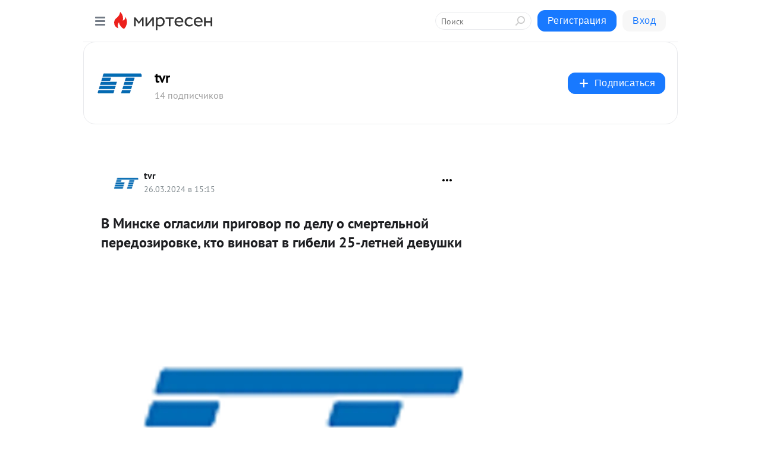

--- FILE ---
content_type: text/html; charset=utf-8
request_url: https://mt.tvr.by/blog/43934891367/V-Minske-oglasili-prigovor-po-delu-o-smertelnoy-peredozirovke-kt
body_size: 27807
content:
<!DOCTYPE html>
<html lang="ru" >
<head>
<meta charset="utf-8" />
<meta name="robots" content="all"/>
<script>window.__SM_COUNTER_ID = 45130;</script>
<title data-react-helmet="true">В Минске огласили приговор по делу о смертельной передозировке, кто виноват в гибели 25-летней девушки - tvr - Медиаплатформа МирТесен</title>
<meta name="viewport" content="width=device-width, initial-scale=1"/>

<meta data-react-helmet="true" name="description" content="Вечеринка молодежи, когда шумно, весело и мефедрон подают на блюде - тяжелых последствий не избежать. 26 марта в суде Фрунзенского района Минска состоялось оглашение приговора по делу о смертельной передозировке наркотиком, в результате которой минувшей осенью скончалась 25-летняя девушка. - 26 марта - 43934891367 - Медиаплатформа МирТесен"/><meta data-react-helmet="true" name="keywords" content="одноклассники, однокурсники, соседи, сослуживцы, мир тесен, земляки, старые друзья, география, блоги домов, события вокруг, социальная сеть, карта, дом, работа, web 2.0"/><meta data-react-helmet="true" property="og:image" content="https://r.mt.ru/r18/photoBBC0/20426755447-0/jpeg/bp.jpeg"/><meta data-react-helmet="true" property="og:image:width" content="1200"/><meta data-react-helmet="true" property="og:image:height" content="628"/><meta data-react-helmet="true" property="og:image:alt" content="В Минске огласили приговор по делу о смертельной передозировке, кто виноват в гибели 25-летней девушки - tvr - Медиаплатформа МирТесен"/><meta data-react-helmet="true" property="twitter:image" content="https://r.mt.ru/r18/photoBBC0/20426755447-0/jpeg/bp.jpeg"/><meta data-react-helmet="true" property="vk:image" content="https://r.mt.ru/r18/photoBBC0/20426755447-0/jpeg/bp.jpeg"/><meta data-react-helmet="true" property="og:description" content="Вечеринка молодежи, когда шумно, весело и мефедрон подают на блюде - тяжелых последствий не избежать. 26 марта в суде Фрунзенского района Минска состоялось оглашение приговора по делу о смертельной передозировке наркотиком, в результате которой минувшей осенью скончалась 25-летняя девушка. - 26 марта - 43934891367 - Медиаплатформа МирТесен"/><meta data-react-helmet="true" property="twitter:description" content="Вечеринка молодежи, когда шумно, весело и мефедрон подают на блюде - тяжелых последствий не избежать. 26 марта в суде Фрунзенского района Минска состоялось оглашение приговора по делу о смертельной передозировке наркотиком, в результате которой минувшей осенью скончалась 25-летняя девушка. - 26 марта - 43934891367 - Медиаплатформа МирТесен"/><meta data-react-helmet="true" property="og:site_name" content="tvr - МирТесен"/><meta data-react-helmet="true" property="og:site" content="tvr - МирТесен"/><meta data-react-helmet="true" property="og:type" content="article"/><meta data-react-helmet="true" property="og:url" content="https://www.tvr.by/news/zona_x/v_minske_sostoyalos_oglashenie_prigovora_po_delu_o_smertelnoy_peredozirovke_kto_vinovat_v_gibeli_25_/"/><meta data-react-helmet="true" property="og:title" content="В Минске огласили приговор по делу о смертельной передозировке, кто виноват в гибели 25-летней девушки - tvr - Медиаплатформа МирТесен"/><meta data-react-helmet="true" property="twitter:card" content="summary_large_image"/><meta data-react-helmet="true" property="twitter:title" content="В Минске огласили приговор по делу о смертельной передозировке, кто виноват в гибели 25-летней девушки - tvr - Медиаплатформа МирТесен"/><meta data-react-helmet="true" http-equiv="X-UA-Compatible" content="IE=edge"/><meta data-react-helmet="true" name="viewport" content="width=device-width, initial-scale=1"/><meta data-react-helmet="true" name="yandex_direct" content="1"/><meta data-react-helmet="true" name="yandex-verification" content=""/>
<link data-react-helmet="true" rel="image_src" href="https://r.mt.ru/r18/photoBBC0/20426755447-0/jpeg/bp.jpeg"/><link data-react-helmet="true" rel="canonical" href="https://www.tvr.by/news/zona_x/v_minske_sostoyalos_oglashenie_prigovora_po_delu_o_smertelnoy_peredozirovke_kto_vinovat_v_gibeli_25_/"/><link data-react-helmet="true" rel="index" href="https://mt.tvr.by"/><link data-react-helmet="true" rel="alternate" type="application/atom+xml" title="tvr - МирТесен" href="https://mt.tvr.by/blog/atom"/><link data-react-helmet="true" rel="alternate" type="application/atom+xml" title="tvr - МирТесен" href="https://mt.tvr.by/blog/rss"/><link data-react-helmet="true" rel="icon" href="/favicon.ico" type="image/x-icon" sizes="16x16"/><link data-react-helmet="true" rel="shortcut icon" href="/favicon.ico" type="image/x-icon" sizes="16x16"/>

<link rel="stylesheet" href="https://alpha.mirtesen.ru/assets/modern/bundle.async.20bc6d6bf0c13b2b79e3.css" media="print" onload="this.media='all'">
<link rel="stylesheet" href="https://alpha.mirtesen.ru/assets/modern/bundle.blog.4d2b2baee72128da5c4c.css" />
</head>
<body >



<div id="root"><div class="app blog-post-page"><div id="layout" class="blog-post-layout"><div id="main-container" class="not-admin"><header id="header"><div class="header-wrapper" style="width:auto"><div class="header-container"><div class="header"><div class="header__navigation"></div></div></div></div></header><div id="three-column-container"><div id="very-left-column" class=""><div class="sticky-wrap" style="left:0"><div class="sticky__content"><div class="left-menu"><div class="left-menu__blog"><div class="left-menu__item left-menu__blog-item"><div class="left-menu__item_title left-menu__item_header"></div><a class="left-menu__item_element" href="https://mt.tvr.by/blog/latest">Новые</a><a class="left-menu__item_element" href="https://mt.tvr.by/blog/interesting">Лучшие</a><a class="left-menu__item_element" href="https://mt.tvr.by/blog/commented">Обсуждаемые</a><a class="left-menu__item_element" href="https://mt.tvr.by/comments">Комментарии</a><a class="left-menu__item_element" href="https://mt.tvr.by/people">Участники сайта</a></div></div><div class="left-menu__item" id="topics-menu"><div class="left-menu__item_title" id="topics-menu-title">Рубрики</div><a class="left-menu__item_element" href="//mirtesen.ru/topic/cooking?utm_medium=from_left_sidebar"><span><img src="//static.mtml.ru/images/topics/cooking.svg" alt="cooking" loading="lazy" width="16" height="16"/></span><span>Кулинария</span></a><a class="left-menu__item_element" href="//mirtesen.ru/topic/family?utm_medium=from_left_sidebar"><span><img src="//static.mtml.ru/images/topics/family.svg" alt="family" loading="lazy" width="16" height="16"/></span><span>Дети и семья</span></a><a class="left-menu__item_element" href="//mirtesen.ru/topic/show?utm_medium=from_left_sidebar"><span><img src="//static.mtml.ru/images/topics/show.svg" alt="show" loading="lazy" width="16" height="16"/></span><span>Шоу-бизнес</span></a><a class="left-menu__item_element" href="//mirtesen.ru/topic/politics?utm_medium=from_left_sidebar"><span><img src="//static.mtml.ru/images/topics/politics.svg" alt="politics" loading="lazy" width="16" height="16"/></span><span>Политика</span></a><a class="left-menu__item_element" href="//mirtesen.ru/topic/health?utm_medium=from_left_sidebar"><span><img src="//static.mtml.ru/images/topics/health.svg" alt="health" loading="lazy" width="16" height="16"/></span><span>Здоровье</span></a><button class="left-menu__item_button">Показать все<svg class="svg-icon"><use href="/images/icons.svg?v=1763652#angle-down"></use></svg></button></div><div class="left-menu__item"><div class="left-menu__item_title left-menu__item_header"><a href="https://mirtesen.ru/" class="left-menu__item_title-anchor">Моя лента</a></div><a href="https://mirtesen.ru/chats" class="left-menu__item_element left-menu__item_element_chat" target="_self"><span><img src="//static.mtml.ru/images/icons_v2/chats.svg" alt="ЧАТЫ" loading="lazy" width="16" height="16"/></span><span id="chats-tooltip">ЧАТЫ</span></a><a href="https://mirtesen.ru/polls" class="left-menu__item_element left-menu__item_element_poll" target="_self"><span><img src="//static.mtml.ru/images/icons_v2/vote.svg" alt="Опросы" loading="lazy" width="28" height="28"/></span><span id="polls-tooltip">Опросы</span></a><a href="https://mirtesen.ru/bloggers" class="left-menu__item_element" target="_self"><span><img src="//static.mtml.ru/images/icons_v2/IconBloggersColor.svg" alt="Блогеры" loading="lazy" width="17" height="17"/></span><span id="bloggers-tooltip">Блогеры</span></a><a href="https://mirtesen.ru/user-posts" class="left-menu__item_element" target="_self"><span><img src="//static.mtml.ru/images/icons_v2/IconUserContent.svg" alt="Глас народа" loading="lazy" width="16" height="16"/></span><span id="user-posts-tooltip">Глас народа</span></a><a href="https://mirtesen.ru/popular/liked" class="left-menu__item_element" target="_self"><span><img src="//static.mtml.ru/images/icons_v2/IconPopularColor.svg" alt="Популярное" loading="lazy" width="13" height="16"/></span><span id="popular-posts-tooltip">Популярное</span></a><a href="https://mirtesen.ru/popular/commented" class="left-menu__item_element" target="_self"><span><img src="//static.mtml.ru/images/icons_v2/IconDiscussColor.svg" alt="Обсуждаемое" loading="lazy" width="14" height="14"/></span><span id="commented-posts-tooltip">Обсуждаемое</span></a></div><div class="left-menu__item" id="common-menu"><a href="https://k41tv.app.link/sidebarlink" class="btn btn-primary btn-primary_left-menu" target="_blank" id="app-tooltip"><svg class="svg"><use href="/images/icons.svg#app-icon"></use></svg><span class="left-menu__item_element-text">Мессенджер МТ</span></a><a href="https://info.mirtesen.ru/about" class="left-menu__item_element" target="_blank"><span><img src="//static.mtml.ru/images/icons_v2/IconAbout.svg" alt="О компании" loading="lazy" width="9" height="14"/></span><span class="left-menu__item_element-text">О компании</span></a><a href="https://info.mirtesen.ru/glagol" class="left-menu__item_element" target="_blank"><span><img src="//static.mtml.ru/images/icons_v2/icon-glagol.svg" alt="О редакции ГлагоL" loading="lazy" width="8" height="13"/></span><span class="left-menu__item_element-text">О редакции ГлагоL</span></a><a href="https://info.mirtesen.ru/news" class="left-menu__item_element" target="_blank"><span><img src="//static.mtml.ru/images/icons_v2/IconNews.svg" alt="Новости" loading="lazy" width="16" height="14"/></span><span class="left-menu__item_element-text">Новости</span></a><a href="https://info.mirtesen.ru/partners" class="left-menu__item_element" target="_blank"><span><img src="//static.mtml.ru/images/icons_v2/IconPartners.svg" alt="Партнерам" loading="lazy" width="16" height="13"/></span><span class="left-menu__item_element-text">Партнерам</span></a><a href="https://info.mirtesen.ru/promo" class="left-menu__item_element" target="_blank"><span><img src="//static.mtml.ru/images/icons_v2/IconAdvertizing.svg" alt="Рекламодателям" loading="lazy" width="17" height="16"/></span><span class="left-menu__item_element-text">Рекламодателям</span></a><a href="https://mirtesen.ru/feedback/report" class="left-menu__item_element" target="_blank"><span><img src="//static.mtml.ru/images/icons_v2/IconFeedback.svg" alt="Обратная связь" loading="lazy" width="16" height="13"/></span><span class="left-menu__item_element-text">Обратная связь</span></a><a href="https://mirtesen.ru/feedback/report/spam" class="left-menu__item_element" target="_blank"><span><img src="//static.mtml.ru/images/icons_v2/IconSpam.svg" alt="Пожаловаться на спам" loading="lazy" width="15" height="14"/></span><span class="left-menu__item_element-text">Пожаловаться на спам</span></a><a href="https://info.mirtesen.ru/agreement" class="left-menu__item_element" target="_blank"><span><img src="//static.mtml.ru/images/icons_v2/IconAgreement.svg" alt="Соглашение" loading="lazy" width="15" height="16"/></span><span class="left-menu__item_element-text">Соглашение</span></a><a href="https://info.mirtesen.ru/recommendation_rules" class="left-menu__item_element" target="_blank"><span><img src="//static.mtml.ru/images/icons_v2/IconAgreement.svg" alt="Рекомендательные технологии" loading="lazy" width="15" height="16"/></span><span class="left-menu__item_element-text">Рекомендательные технологии</span></a></div></div><p class="recommendation-tech">На информационном ресурсе применяются <a href="https://info.mirtesen.ru/recommendation_rules">рекомендательные технологии</a> (информационные технологии предоставления информации на основе сбора, систематизации и анализа сведений, относящихся к предпочтениям пользователей сети &quot;Интернет&quot;, находящихся на территории Российской Федерации)</p><div class="mt-tizer-ad-block"><div class="partner-block-wrapper"><div id="unit_99821"></div></div></div></div></div></div><div id="content-container"><div id="secondary-header" class="secondary-header secondary-header_blog"><div class="secondary-header__middle"><div id="secondary-header-logo" class="secondary-header__logo-outer"><div class="secondary-header__logo-wrap"><a class="userlogo userlogo_xl" href="//mt.tvr.by?utm_referrer=mirtesen.ru" title="" target="" data-rjs="2"></a></div></div><div class="secondary-header__title-wrap"><div class="secondary-header__title-subscribers"><h2 class="secondary-header__title"><a class="secondary-header__title-link" href="//mt.tvr.by?utm_referrer=mirtesen.ru" style="color:#000" rel="nofollow">tvr</a></h2><i class="secondary-header__subscribers">14 подписчиков</i></div></div><div><div id="mt-dropdown-menu" class="mt-dropdown-menu"><button appearance="btn" title="Подписаться" type="button" class="mt-dropdown-menu__btn btn btn-primary"><svg class="svg-icon"><use href="/images/icons.svg?v=1763652#cross"></use></svg>Подписаться</button></div></div></div></div><div class="blog-post-item blog-post-item_tile"><div id="double-column-container"><div id="right-column"><div class="partner-block-wrapper"><div id="unit_103944"></div></div><div class="partner-block-wrapper"><div id="unit_103939"></div></div><div class="right-column-comments right-column-comments_blog"><h3 class="right-column-comments__title">Свежие комментарии</h3><ul class="right-column-comments-list"><li class="right-column-comments-item"><a href="https://mirtesen.ru/people/965410247" class="right-column-comments-item__author"><span class="userlogo userlogo_s" href="" title="" target="" data-rjs="2"></span><div class="right-column-comments-item__author__info"><i class="right-column-comments-item__author__name" style="color:hsl(174, 70%, 50%)">Александр Глущенко</i><i class="right-column-comments-item__pubdate"></i></div></a><div class="right-column-comments-item__post"><span class="right-column-comments-item__post__message">Сколько &quot;миролюбивая Белоруссия&quot; заработала на военных поставках ВСУ с 2014 года! А сейчас они и Россию &quot;поделили&quot; и ...</span><span class="right-column-comments-item__post__title">Лукашенко: Белару...</span></div></li><li class="right-column-comments-item"><a href="https://mirtesen.ru/people/965410247" class="right-column-comments-item__author"><span class="userlogo userlogo_s" href="" title="" target="" data-rjs="2"></span><div class="right-column-comments-item__author__info"><i class="right-column-comments-item__author__name" style="color:hsl(174, 70%, 50%)">Александр Глущенко</i><i class="right-column-comments-item__pubdate"></i></div></a><div class="right-column-comments-item__post"><span class="right-column-comments-item__post__message">так то.. 1/ никто не давал право говорить за Президента РФ-Путина 2/ придет не к миру, а к капитуляции.</span><span class="right-column-comments-item__post__title">Лукашенко: Белару...</span></div></li><li class="right-column-comments-item"><a href="https://mirtesen.ru/people/701465665" class="right-column-comments-item__author"><span class="userlogo userlogo_s" href="" title="" target="" data-rjs="2"></span><div class="right-column-comments-item__author__info"><i class="right-column-comments-item__author__name" style="color:hsl(21, 70%, 50%)">Betahon</i><i class="right-column-comments-item__pubdate"></i></div></a><div class="right-column-comments-item__post"><span class="right-column-comments-item__post__message">Францию и МОК можно поздравить: первые посетители Олимпиады уже прочно обосновались не только на олимпийских объектах...</span><span class="right-column-comments-item__post__title">В Париже накануне...</span></div></li></ul></div><div class="partner-block-wrapper"><div id="unit_99810"></div></div><div class="partner-block-wrapper"><div id="unit_95080"></div></div><div class="sticky2" style="top:30px"><div class="partner-block-wrapper"><div id="unit_103947"></div></div></div></div><div id="content-column" class="content-column"><div class="adfox-top"><div class="partner-block-wrapper"><div id="unit_99815"></div></div><div class="partner-block-wrapper"><div id="unit_99815"></div></div></div><article class="blog-post" id="post_43934891367" itemscope="" itemType="http://schema.org/NewsArticle"><meta itemscope="" itemProp="mainEntityOfPage" itemType="https://schema.org/WebPage" itemID="https://www.tvr.by/news/zona_x/v_minske_sostoyalos_oglashenie_prigovora_po_delu_o_smertelnoy_peredozirovke_kto_vinovat_v_gibeli_25_/" content=""/><meta itemProp="datePublished" content="2024-03-26T15:15:00.000Z"/><meta itemProp="dateModified" content="2024-03-26T15:15:00.000Z"/><span itemscope="" itemType="https://schema.org/Organization" itemProp="publisher"><meta itemProp="name" content="tvr"/><span itemscope="" itemType="https://schema.org/ImageObject" itemProp="logo"><meta itemProp="url" content="//mtdata.ru/u14/photoFD09/20350728667-0/original.jpeg"/></span></span><meta itemProp="image" content="https://r.mt.ru/r18/photoBBC0/20426755447-0/jpeg/bp.jpeg"/><div class="blog-post__header"><div class="blog-post__author" rel="author"><span class="blog-post__author-avatar"><a class="userlogo" href="//mt.tvr.by?utm_referrer=mirtesen.ru" title="" target="_self" data-rjs="2"></a></span><div><a class="blog-post__author-name" href="//mt.tvr.by" target="_blank"><span itemProp="author">tvr</span></a><div class="blog-post__info"><div class="blog-post__pubdate"></div></div></div></div><div><button title="Подписаться" class="btn blog-post__header-subscribe btn-primary">Подписаться</button></div><div id="mt-dropdown-menu" class="mt-dropdown-menu context-dropdown"><button type="button" class="mt-dropdown-menu__btn"><svg class="svg-icon"><use href="/images/icons.svg?v=1763652#more"></use></svg></button></div></div><h1 class="blog-post__title" itemProp="headline">В Минске огласили приговор по делу о смертельной передозировке, кто виноват в гибели 25-летней девушки</h1><div class="partner-block-wrapper"><div id="unit_103965"></div></div><div class="blog-post__text" itemProp="articleBody"><div class="ui-rss-img-first"><p><img class="POST_IMAGE " src="https://r.mt.ru/r18/photoBBC0/20426755447-0/jpeg/bp.webp" alt=""width="620"height="auto"loading="lazy"/></p></div><div class="ui-rss-text"><p><p></p><p> </p> <p> 	 Вечеринка молодежи, когда шумно, весело и мефедрон подают на блюде - тяжелых последствий не избежать. 26 марта в суде Фрунзенского района Минска состоялось оглашение приговора по делу о смертельной передозировке наркотиком, в результате которой минувшей осенью скончалась 25-летняя девушка. </p> <p> 	 Трагические события развернулись в съемной квартире на улице Скрыганова.<div id="unit_103919"><a href="https://smi2.ru/" ></a></div>
<script type="text/javascript" charset="utf-8">
  (function() {
    var sc = document.createElement('script'); sc.type = 'text/javascript'; sc.async = true;
    sc.src = '//smi2.ru/data/js/103919.js'; sc.charset = 'utf-8';
    var s = document.getElementsByTagName('script')[0]; s.parentNode.insertBefore(sc, s);
  }());
</script> Об этом мы уже рассказывали в начале марта, когда СК заявил о завершении расследования. И как выяснило следствие, гибель девушки - дело рук ее приятеля. Что известно об обвиняемом? Это 32-летний уроженец Барановичей.  </p> <p> 	 Последние годы он жил в Москве и зарабатывал в IT-сфере на жизнь и прочие прелести, среди которых наркотики. Накануне трагедии мужчина приехал в Минск навестись родителей. И заодно увидеться с друзьями. Для этого он специально арендовал квартиру, не забыл и о веселящей составляющей вечеринки. Но давал ли фигурант себе отчет в том, какими могут быть последствия, когда выкладывал порошок на общее блюдо в качестве угощения для гостей? И сколько лет обвиняемый проведет в заключении за смерть своей подруги? Из зала суда - <b>Виктория Радевич</b> <i>(подробности в видео).</i> </p> <hr /><b>Читайте также:<br /></b><br /><a rel="nofollow ugc noreferrer noopener" href="https://www.tvr.by/news/zona_x/na_zebre_pogib_peshekhod_geely_vrezalas_v_betonnyy_zabor_v_kyuvet_sekhal_volkswagen_obzor_dtp/" target="_blank"></a> <ul> <li><a rel="nofollow ugc noreferrer noopener" href="https://www.tvr.by/news/zona_x/na_zebre_pogib_peshekhod_geely_vrezalas_v_betonnyy_zabor_v_kyuvet_sekhal_volkswagen_obzor_dtp/" target="_blank">На зебре погиб пешеход, Geely врезалась в бетонный забор, в кювет съехал Volkswagen - обзор ДТП</a></li> </ul><ul> <li> <a rel="nofollow ugc noreferrer noopener" href="https://www.tvr.by/news/zona_x/posle_sna_v_pyanom_ugare_gost_chut_ne_zarezal_khozyayku/" target="_blank">После сна в пьяном угаре гость чуть не зарезал хозяйку</a> </li> </ul><ul> <li> <a rel="nofollow ugc noreferrer noopener" href="https://www.tvr.by/news/zona_x/ubil_sozhitelnitsu_i_zhil_s_trupom_do_vizita_soseda/" target="_blank">Убил сожительницу и жил с трупом до визита соседа</a> </li> </ul><p> </p> <p> 	 Вечеринка молодежи, когда шумно, весело и мефедрон подают на блюде - тяжелых последствий не избежать. 26 марта в суде Фрунзенского района Минска состоялось оглашение приговора по делу о смертельной передозировке наркотиком, в результате которой минувшей осенью скончалась 25-летняя девушка.<div id="unit_101877"><a href="https://smi2.ru/" ></a></div>
<script type="text/javascript" charset="utf-8">
  (function() {
    var sc = document.createElement('script'); sc.type = 'text/javascript'; sc.async = true;
    sc.src = '//smi2.ru/data/js/101877.js'; sc.charset = 'utf-8';
    var s = document.getElementsByTagName('script')[0]; s.parentNode.insertBefore(sc, s);
  }());
</script> </p> <p> 	 Трагические события развернулись в съемной квартире на улице Скрыганова. Об этом мы уже рассказывали в начале марта, когда СК заявил о завершении расследования. И как выяснило следствие, гибель девушки - дело рук ее приятеля. Что известно об обвиняемом? Это 32-летний уроженец Барановичей.  </p> <p> 	 Последние годы он жил в Москве и зарабатывал в IT-сфере на жизнь и прочие прелести, среди которых наркотики. Накануне трагедии мужчина приехал в Минск навестись родителей. И заодно увидеться с друзьями. Для этого он специально арендовал квартиру, не забыл и о веселящей составляющей вечеринки. Но давал ли фигурант себе отчет в том, какими могут быть последствия, когда выкладывал порошок на общее блюдо в качестве угощения для гостей? И сколько лет обвиняемый проведет в заключении за смерть своей подруги? Из зала суда - <b>Виктория Радевич</b> <i>(подробности в видео).</i> </p> <hr /><b>Читайте также:<br /></b><br /><a rel="nofollow ugc noreferrer noopener" href="https://www.tvr.by/news/zona_x/na_zebre_pogib_peshekhod_geely_vrezalas_v_betonnyy_zabor_v_kyuvet_sekhal_volkswagen_obzor_dtp/" target="_blank"></a> <ul> <li><a rel="nofollow ugc noreferrer noopener" href="https://www.tvr.by/news/zona_x/na_zebre_pogib_peshekhod_geely_vrezalas_v_betonnyy_zabor_v_kyuvet_sekhal_volkswagen_obzor_dtp/" target="_blank">На зебре погиб пешеход, Geely врезалась в бетонный забор, в кювет съехал Volkswagen - обзор ДТП</a></li> </ul><ul> <li> <a rel="nofollow ugc noreferrer noopener" href="https://www.tvr.by/news/zona_x/posle_sna_v_pyanom_ugare_gost_chut_ne_zarezal_khozyayku/" target="_blank">После сна в пьяном угаре гость чуть не зарезал хозяйку</a> </li> </ul><ul> <li> <a rel="nofollow ugc noreferrer noopener" href="https://www.tvr.by/news/zona_x/ubil_sozhitelnitsu_i_zhil_s_trupom_do_vizita_soseda/" target="_blank">Убил сожительницу и жил с трупом до визита соседа</a> </li> </ul></p></div><p>&nbsp;</p></div><div class="blog-post__source"><a href="https://mt.tvr.by/url?e=simple_click&amp;blog_post_id=43934891367&amp;url=[base64]" target="_blank">Ссылка на первоисточник</a></div><div class="blog-post__subscribe"><p class="blog-post__subscribe-text">Понравилась статья? Подпишитесь на канал, чтобы быть в курсе самых интересных материалов</p><a href="#" class="btn btn-primary">Подписаться</a></div><ul class="mt-horizontal-menu mt-horizontal-menu_list mt-horizontal-menu_multiline-left post-tags"><li><a href="/hashtags/%D0%B3.%20%D0%9C%D0%BE%D1%81%D0%BA%D0%B2%D0%B0%20%5B1405113%5D" class="tag-label-2 tag-label-2_sm"><svg class="svg-icon"><use href="/images/icons.svg?v=1763652#geo"></use></svg><span>г. Москва</span></a><meta itemProp="about" content="г. Москва [1405113]"/></li><li><a href="/hashtags/%D0%97%D0%BE%D0%BD%D0%B0%20X" class="tag-label-2 tag-label-2_sm"><span>Зона X</span></a><meta itemProp="about" content="Зона X"/></li><li><a href="/hashtags/%D1%81%D1%83%D0%B4%2C%20%D1%80%D0%B0%D0%B9%D0%BE%D0%BD%20%D1%84%D1%80%D1%83%D0%BD%D0%B7%D0%B5%D0%BD%D1%81%D0%BA%D0%B8%D0%B9%3B%20%D0%B3%D0%BE%D1%80%D0%BE%D0%B4%20%D0%BC%D0%B8%D0%BD%D1%81%D0%BA" class="tag-label-2 tag-label-2_sm"><span>суд, район фрунзенский; город минск</span></a><meta itemProp="about" content="суд, район фрунзенский; город минск"/></li></ul><div class="blog-post__footer"><div class="post-controls"><div><div class="post-actions"><div class="post-actions__push"></div></div></div></div></div><span></span></article><nav class="pagination"><ul class="blog-post__pagination"><li><a href="https://mt.tvr.by/blog/43159023476/Kak-idet-rekonstruktsiya-minskogo-kinoteatra-Pobeda-?utm_referrer=mirtesen.ru"><span class="blog-post__pagination__arrow">←</span>Предыдущая тема</a></li><li class="blog-post__pagination__symbol"> | </li><li><a href="https://mt.tvr.by/blog/43934361737/Avtomobil-otbrosilo-na-osvetitelnuyu-machtu-v-Minske-masterstvo-?utm_referrer=mirtesen.ru">Следующая тема<span class="blog-post__pagination__arrow">→</span></a></li></ul></nav><div class="partner-block-wrapper"><div id="unit_103916"></div></div><span></span><div class="adfox-outer blog-post-item__ad-block"><div class="partner-block-wrapper"><div id="unit_99816"></div></div></div></div></div><div class="blog-post-bottom-partners"><div class="partner-block-wrapper"><div id="unit_103941"></div></div><div class="partner-block-wrapper"><div id="unit_95079"></div></div><div class="partner-block-wrapper"><div id="unit_95031"></div></div></div></div></div></div></div><div style="position:fixed;bottom:50px;right:0;cursor:pointer;transition-duration:0.2s;transition-timing-function:linear;transition-delay:0s;z-index:10;display:none"><div id="scroll-top"><div>наверх</div></div></div></div><div></div></div></div>
<div id="messenger-portal" class="messenger-embedded"></div>
<script>window.__PRELOADED_STATE__ = {"blogDomain":{},"promotion":{"popup":{},"activeTab":"platform","sections":{"platform":{"title":"Реклама на Платформе","isMenu":true,"changed":false,"forDevs":true},"settings":{"title":"Настройки рекламы","isMenu":true,"changed":false,"forDevs":true},"item":{"title":"Редактирование объекта","isMenu":false,"changed":false,"forDevs":true},"itemAdd":{"title":"Добавление объекта","isMenu":false,"changed":false,"forDevs":true},"deposit":{"title":"Пополнение баланса","isMenu":false,"changed":false,"forDevs":true},"stats":{"title":"Статистика рекламы","isMenu":true,"changed":false,"forDevs":true}},"changed":{"platform":false,"settings":false,"item":false,"stats":false},"data":{"platform":"","settings":{"currentBalance":0,"spentBalance":0,"groupItem":{"id":null,"status":"STATUS_PENDING","dateStart":null,"dateEnd":null,"fullClicksLimit":null,"dayClicksLimit":null,"clickPrice":null,"utmSource":null,"utmMedium":null,"utmCampaign":null,"targetGeoIds":null,"targetIsMale":null,"targetAgeMin":null,"targetAgeMax":null,"targetTime":null,"title":null,"canChangeStatus":null,"inRotation":false,"fullClicks":0,"dayClicks":0},"blogpostItems":[]},"item":{"id":null,"status":"STATUS_PENDING","dateStart":null,"dateEnd":null,"fullClicksLimit":null,"dayClicksLimit":null,"clickPrice":null,"utmSource":null,"utmMedium":null,"utmCampaign":null,"targetGeoIds":null,"targetIsMale":null,"targetAgeMin":null,"targetAgeMax":null,"targetTime":null,"title":null,"canChangeStatus":null,"inRotation":false,"fullClicks":0,"dayClicks":0},"itemAdd":{"url":null},"deposit":{"value":""},"stats":{"periodFrom":"2025-10-31","periodTo":"2025-11-20"}},"errors":{}},"editComments":{"activeTab":"stats","sections":{"stats":{"title":"Статистика","isMenu":true,"changed":false,"forDevs":true},"settings":{"title":"Настройки","isMenu":true,"changed":false,"forDevs":true}},"changed":{"stats":false,"settings":false},"data":{"stats":{"periodFrom":"2025-11-13","periodTo":"2025-11-20"},"settings":{"applyForCommentsEnabled":0,"commonEnabled":0,"siteEnabled":0,"keyWords":[]}},"errors":{}},"actionVote":{},"header":{"sidebarEnabled":false,"sidebarIsOpen":false},"messageNotifications":{"items":[],"startFrom":0,"nextFrom":0,"hasMoreItems":true,"busy":false},"activityNotifications":{"items":[],"nextFrom":"","hasMoreItems":true,"busy":false},"headerSearch":{"value":"","result":{"people":[],"groups":[],"posts":[]},"isLoading":false,"hasResults":false},"rssEditor":{"editKey":null,"type":"add","loading":{"defaultImage":false},"values":{"maxTextLength":0,"publicationDelay":0,"useFullText":false,"useShortDesctiption":false,"ignoreMediaTags":false,"rssSourceLink":"","autoRefreshImportedThemes":false,"pregTemplateTextSearch":"","pregTemplateTextChange":"","xpathLongText":"","xpathImage":"","showCategory":"","importCategory":"","keepImages":false,"keepLinks":false,"keepIframes":false,"useEmbedCode":false,"useYandexTurbo":false,"addYandexGenreTags":false,"loadingTimout":0,"hideSourceLink":false,"defaultImage":""}},"telegramEditor":{"editKey":null,"type":"add","values":{"username":null,"signature":""}},"auth":{"user":null,"groupPrivileges":{},"viewedTooltips":{}},"authForm":{"isBusy":false,"widgetId":"0","instances":{"0":{"isOpen":false,"activeTab":"login","callAndSmsLimits":{"apiLimits":{"smsAllowed":true,"callAllowed":true,"smsTimeLimitExceededMsg":"","callTimeLimitExceededMsg":""},"timers":{}},"params":{"login":{"phone":"","code":"","mode":"SMS","step":"","errorMap":{}},"loginByEmail":{"email":"","password":"","remember":"on","step":"","errorMap":{}},"registration":{"name":"","lastname":"","email":"","phone":"","code":"","mode":"SMS","step":"","errorMap":{}},"registrationByEmail":{"email":"","name":"","phone":"","code":"","mode":"SMS","step":"","errorMap":{}},"password":{"email":"","errorMap":{}}}}}},"blogModerators":{"staff":[],"popup":{"popupType":null,"userInfo":null},"errors":{},"radioBtnValue":null},"logoEditor":{"image":null,"allowZoomOut":false,"position":{"x":0.5,"y":0.5},"scale":1,"rotate":0,"borderRadius":0,"width":100,"height":100,"border":0,"isEmpty":true,"type":"blog"},"headerBackgroundEditor":{"image":null,"type":"blog","allowZoomOut":false,"position":{"x":0.5,"y":0.5},"scale":1,"rotate":0,"borderRadius":0,"blogHeight":240,"profileHeight":240,"border":0,"isEmpty":true},"titleEditor":{"title":""},"secondaryHeader":{"logoSwitcher":false,"titleSwitcher":false,"backgroundSwitcher":false,"logoEditor":false,"titleEditor":false,"backgroundEditor":false},"blogMenuSettings":{"isChanged":false,"menuItems":[],"currentIndex":null,"menuItem":{},"staticWidgetsToRemove":[],"context":{"add":{"title":"Добавление раздела","saveButton":"Добавить"},"edit":{"title":"Раздел: ","saveButton":"Сохранить","remove":"Удалить раздел"}},"errors":{}},"siteSettings":{},"siteSettingsLeftMenu":{"sitesDropdown":false},"promotionLeftMenu":{},"editCommentsLeftMenu":{},"blogPostList":{"searchValue":"","search":{"results":[],"page":0,"hasMore":true,"isLoading":false},"blogPostList":[],"hasMoreItems":true,"page":1,"title":"","tag":"","period":"","before":"","after":"","status":"","sort":""},"blogPostEditor":{"id":null,"title":"","text":"","inProcess":false,"sign":"","disableComments":false,"tags":[],"tagSuggestions":[],"errors":[],"publishTime":null,"referenceUrl":"","nextBtnUrl":"","pushBtnUrl":"","pushBtnText":"","doFollowLinks":0,"pulse":0,"draft":false,"preloaderVisible":true,"errorMessage":{"isVisible":false,"text":"Произошла ошибка. Попробуйте еще раз или свяжитесь со службой поддержки."},"showPollEditor":false,"pollTab":"default","sentToModeration":false,"foundPolls":[],"foundPollsOffset":0,"hasMorePolls":true,"pollId":null},"actionModifyPostPopup":{"isOpen":false,"popupType":"","id":null,"deletedList":{},"approveList":{}},"rightColumnPosts":[],"rightColumnComments":[{"id":125892870,"text":"Сколько \"миролюбивая Белоруссия\" заработала на военных поставках ВСУ с 2014 года! А сейчас они и Россию \"поделили\" и назначают \"смотрящих\", а информационную поддержку в этом им оказывают российские лукашенковские холуи, типа супер-опера Карнаухова, да и Соловьев в открытую старается за российско-белорусский СМЕРШ (после откровений Азаренка-Лазуткина, потяно зачем).","date":1712583729,"blog_post":{"id":43456782084,"title":"Лукашенко: Беларусь могла бы сыграть роль третьей силы в конфликте России и Украины","seo_url":"//mt.tvr.by/blog/43456782084/Lukashenko-Belarus-mogla-byi-syigrat-rol-tretey-silyi-v-konflikt?utm_referrer=mirtesen.ru"},"user":{"cover":null,"count_friends":null,"id":965410247,"url":"//mirtesen.ru/people/965410247","display_name":"Александр Глущенко","photo_original":"//mtdata.ru/u23/photoFFA3/20828552154-0/original.jpeg"},"images":[],"formattedDates":{"iso":"2024-04-08T13:42:09.000Z","ver1":"8 апреля, 16:42","ver2":"08.04.2024 в 16:42","ver3":"8 апр., 16:42"}},{"id":125892864,"text":"так то.. 1/ никто не давал право говорить за Президента РФ-Путина 2/ придет не к миру, а к капитуляции.","date":1712583672,"blog_post":{"id":43456782084,"title":"Лукашенко: Беларусь могла бы сыграть роль третьей силы в конфликте России и Украины","seo_url":"//mt.tvr.by/blog/43456782084/Lukashenko-Belarus-mogla-byi-syigrat-rol-tretey-silyi-v-konflikt?utm_referrer=mirtesen.ru"},"user":{"cover":null,"count_friends":null,"id":965410247,"url":"//mirtesen.ru/people/965410247","display_name":"Александр Глущенко","photo_original":"//mtdata.ru/u23/photoFFA3/20828552154-0/original.jpeg"},"images":[],"formattedDates":{"iso":"2024-04-08T13:41:12.000Z","ver1":"8 апреля, 16:41","ver2":"08.04.2024 в 16:41","ver3":"8 апр., 16:41"}},{"id":125889626,"text":"Францию и МОК можно поздравить: первые посетители Олимпиады уже прочно обосновались не только на олимпийских объектах,но и в жилищах парижан! С нетерпением ждем результатов расследования Сюрте, которому не прочь было бы все свалить на Россию! Но, увы..Кстати, коллегам Макарона можно посоветовать особо не прижиматься к нему при встречах...мало ли что...","date":1712517280,"blog_post":{"id":43166394713,"title":"В Париже накануне Олимпиады растет количество клопов","seo_url":"//mt.tvr.by/blog/43166394713/V-Parizhe-nakanune-Olimpiadyi-rastet-kolichestvo-klopov?utm_referrer=mirtesen.ru"},"user":{"cover":null,"count_friends":null,"id":701465665,"url":"//mirtesen.ru/people/701465665","display_name":"Betahon","photo_original":"//mtdata.ru/u10/photoBC88/20811265624-0/original.jpeg"},"images":[],"formattedDates":{"iso":"2024-04-07T19:14:40.000Z","ver1":"7 апреля, 22:14","ver2":"07.04.2024 в 22:14","ver3":"7 апр., 22:14"}}],"rightColumnGallery":{"total":0,"images":[]},"blogPost":{"id":43934891367,"title":"В Минске огласили приговор по делу о смертельной передозировке, кто виноват в гибели 25-летней девушки","url":"//mt.tvr.by/blog/43934891367?utm_referrer=mirtesen.ru","seo_url":"//mt.tvr.by/blog/43934891367/V-Minske-oglasili-prigovor-po-delu-o-smertelnoy-peredozirovke-kt?utm_referrer=mirtesen.ru","canonical_url":"https://www.tvr.by/news/zona_x/v_minske_sostoyalos_oglashenie_prigovora_po_delu_o_smertelnoy_peredozirovke_kto_vinovat_v_gibeli_25_/","created":1711470410,"date":1711466100,"publish_time":null,"status":"STATUS_ACTIVE","isTitleHidden":false,"preview_text":"Вечеринка молодежи, когда шумно, весело и мефедрон подают на блюде - тяжелых последствий не избежать. 26 марта в суде Фрунзенского района Минска состоялось оглашение приговора по делу о смертельной передозировке наркотиком, в результате которой минувшей осенью скончалась 25-летняя девушка.","comments_count":0,"post_type":"post","likes":{"count":0,"user_likes":0,"can_like":0,"marks_pluses":0,"marks_minuses":0,"user_like_attr":null,"like_attr_ids":[]},"from_id":358064822,"from":{"id":358064822,"display_name":"Белтелерадиокомпания","url":"//mirtesen.ru/people/358064822","photo_original":null,"isAuthenticAccount":false},"group":{"display_name":"tvr","url":"//mt.tvr.by","photo_original":"//mtdata.ru/u14/photoFD09/20350728667-0/original.jpeg","id":30342756481,"canViewBlogPostCreator":false,"showSubscribersAmount":true,"is_subscribed":false,"is_member":false,"is_owner":false,"is_staff":false,"created":1688717657},"attachments":[{"photo":{"id":20426755447,"photo_original":"//mtdata.ru/u18/photoBBC0/20426755447-0/original.jpeg#20426755447","title":"*","width":100,"height":100}}],"modified":1711470425,"is_draft":false,"is_queued":false,"topic":"accidents","tags":["г. Москва [1405113]","Зона X","суд, район фрунзенский; город минск"],"close_comments":false,"marks_count":0,"reposts":0,"recommendations":"[]","foreignPollId":null,"isSlider":null,"padRedirectUrl":"https://mirtesen.ru/url?e=pad_click&pad_page=0&blog_post_id=43934891367&announce=1","editorStatus":"EDITOR_STATUS_NONE","extraData":null,"notificationsCanBeSent":true,"notificationsSent":false,"notificationsWillBeSent":false,"notificationsLimit":4,"text":"\x3cdiv class=\"ui-rss-img-first\">\x3cp>\x3cimg src=\"//mtdata.ru/u18/photoBBC0/20426755447-0/original.jpeg#20426755447\" />\x3c/p>\x3c/div>\x3cdiv class=\"ui-rss-text\">\x3cp>\x3cp>\x3c/p>\x3cp>\n\x3c/p>\n\x3cp>\n\t Вечеринка молодежи, когда шумно, весело и мефедрон подают на блюде - тяжелых последствий не избежать. 26 марта в суде Фрунзенского района Минска состоялось оглашение приговора по делу о смертельной передозировке наркотиком, в результате которой минувшей осенью скончалась 25-летняя девушка.\n\x3c/p>\n\x3cp>\n\t Трагические события развернулись в съемной квартире на улице Скрыганова. Об этом мы уже рассказывали в начале марта, когда СК заявил о завершении расследования. И как выяснило следствие, гибель девушки - дело рук ее приятеля. Что известно об обвиняемом? Это 32-летний уроженец Барановичей. \n\x3c/p>\n\x3cp>\n\t Последние годы он жил в Москве и зарабатывал в IT-сфере на жизнь и прочие прелести, среди которых наркотики. Накануне трагедии мужчина приехал в Минск навестись родителей. И заодно увидеться с друзьями. Для этого он специально арендовал квартиру, не забыл и о веселящей составляющей вечеринки. Но давал ли фигурант себе отчет в том, какими могут быть последствия, когда выкладывал порошок на общее блюдо в качестве угощения для гостей? И сколько лет обвиняемый проведет в заключении за смерть своей подруги? Из зала суда - \x3cb>Виктория Радевич\x3c/b> \x3ci>(подробности в видео).\x3c/i>\n\x3c/p>\n\x3chr />\x3cb>Читайте также:\x3cbr />\x3c/b>\x3cbr />\x3ca href=\"https://www.tvr.by/news/zona_x/na_zebre_pogib_peshekhod_geely_vrezalas_v_betonnyy_zabor_v_kyuvet_sekhal_volkswagen_obzor_dtp/\" target=\"_blank\" rel=\"nofollow ugc noreferrer noopener\">\x3c/a>\n\x3cul>\n\x3cli>\x3ca href=\"https://www.tvr.by/news/zona_x/na_zebre_pogib_peshekhod_geely_vrezalas_v_betonnyy_zabor_v_kyuvet_sekhal_volkswagen_obzor_dtp/\" target=\"_blank\" rel=\"nofollow ugc noreferrer noopener\">На зебре погиб пешеход, Geely врезалась в бетонный забор, в кювет съехал Volkswagen - обзор ДТП\x3c/a>\x3c/li>\n\x3c/ul>\x3cul>\n\x3cli> \x3ca href=\"https://www.tvr.by/news/zona_x/posle_sna_v_pyanom_ugare_gost_chut_ne_zarezal_khozyayku/\" target=\"_blank\" rel=\"nofollow ugc noreferrer noopener\">После сна в пьяном угаре гость чуть не зарезал хозяйку\x3c/a>\n\x3c/li>\n\x3c/ul>\x3cul>\n\x3cli> \x3ca href=\"https://www.tvr.by/news/zona_x/ubil_sozhitelnitsu_i_zhil_s_trupom_do_vizita_soseda/\" target=\"_blank\" rel=\"nofollow ugc noreferrer noopener\">Убил сожительницу и жил с трупом до визита соседа\x3c/a>\n\x3c/li>\n\x3c/ul>\x3cp>\n\x3c/p>\n\x3cp>\n\t Вечеринка молодежи, когда шумно, весело и мефедрон подают на блюде - тяжелых последствий не избежать. 26 марта в суде Фрунзенского района Минска состоялось оглашение приговора по делу о смертельной передозировке наркотиком, в результате которой минувшей осенью скончалась 25-летняя девушка.\n\x3c/p>\n\x3cp>\n\t Трагические события развернулись в съемной квартире на улице Скрыганова. Об этом мы уже рассказывали в начале марта, когда СК заявил о завершении расследования. И как выяснило следствие, гибель девушки - дело рук ее приятеля. Что известно об обвиняемом? Это 32-летний уроженец Барановичей. \n\x3c/p>\n\x3cp>\n\t Последние годы он жил в Москве и зарабатывал в IT-сфере на жизнь и прочие прелести, среди которых наркотики. Накануне трагедии мужчина приехал в Минск навестись родителей. И заодно увидеться с друзьями. Для этого он специально арендовал квартиру, не забыл и о веселящей составляющей вечеринки. Но давал ли фигурант себе отчет в том, какими могут быть последствия, когда выкладывал порошок на общее блюдо в качестве угощения для гостей? И сколько лет обвиняемый проведет в заключении за смерть своей подруги? Из зала суда - \x3cb>Виктория Радевич\x3c/b> \x3ci>(подробности в видео).\x3c/i>\n\x3c/p>\n\x3chr />\x3cb>Читайте также:\x3cbr />\x3c/b>\x3cbr />\x3ca href=\"https://www.tvr.by/news/zona_x/na_zebre_pogib_peshekhod_geely_vrezalas_v_betonnyy_zabor_v_kyuvet_sekhal_volkswagen_obzor_dtp/\" target=\"_blank\" rel=\"nofollow ugc noreferrer noopener\">\x3c/a>\n\x3cul>\n\x3cli>\x3ca href=\"https://www.tvr.by/news/zona_x/na_zebre_pogib_peshekhod_geely_vrezalas_v_betonnyy_zabor_v_kyuvet_sekhal_volkswagen_obzor_dtp/\" target=\"_blank\" rel=\"nofollow ugc noreferrer noopener\">На зебре погиб пешеход, Geely врезалась в бетонный забор, в кювет съехал Volkswagen - обзор ДТП\x3c/a>\x3c/li>\n\x3c/ul>\x3cul>\n\x3cli> \x3ca href=\"https://www.tvr.by/news/zona_x/posle_sna_v_pyanom_ugare_gost_chut_ne_zarezal_khozyayku/\" target=\"_blank\" rel=\"nofollow ugc noreferrer noopener\">После сна в пьяном угаре гость чуть не зарезал хозяйку\x3c/a>\n\x3c/li>\n\x3c/ul>\x3cul>\n\x3cli> \x3ca href=\"https://www.tvr.by/news/zona_x/ubil_sozhitelnitsu_i_zhil_s_trupom_do_vizita_soseda/\" target=\"_blank\" rel=\"nofollow ugc noreferrer noopener\">Убил сожительницу и жил с трупом до визита соседа\x3c/a>\n\x3c/li>\n\x3c/ul>\x3c/p>\x3c/div>\x3cp>&nbsp;\x3c/p>","formattedText":"\x3cdiv class=\"ui-rss-img-first\">\x3cp>\x3cimg src=\"//mtdata.ru/u18/photoBBC0/20426755447-0/original.jpeg#20426755447\" />\x3c/p>\x3c/div>\x3cdiv class=\"ui-rss-text\">\x3cp>\x3cp>\x3c/p>\x3cp>\n\x3c/p>\n\x3cp>\n\t Вечеринка молодежи, когда шумно, весело и мефедрон подают на блюде - тяжелых последствий не избежать. 26 марта в суде Фрунзенского района Минска состоялось оглашение приговора по делу о смертельной передозировке наркотиком, в результате которой минувшей осенью скончалась 25-летняя девушка.\n\x3c/p>\n\x3cp>\n\t Трагические события развернулись в съемной квартире на улице Скрыганова. Об этом мы уже рассказывали в начале марта, когда СК заявил о завершении расследования. И как выяснило следствие, гибель девушки - дело рук ее приятеля. Что известно об обвиняемом? Это 32-летний уроженец Барановичей. \n\x3c/p>\n\x3cp>\n\t Последние годы он жил в Москве и зарабатывал в IT-сфере на жизнь и прочие прелести, среди которых наркотики. Накануне трагедии мужчина приехал в Минск навестись родителей. И заодно увидеться с друзьями. Для этого он специально арендовал квартиру, не забыл и о веселящей составляющей вечеринки. Но давал ли фигурант себе отчет в том, какими могут быть последствия, когда выкладывал порошок на общее блюдо в качестве угощения для гостей? И сколько лет обвиняемый проведет в заключении за смерть своей подруги? Из зала суда - \x3cb>Виктория Радевич\x3c/b> \x3ci>(подробности в видео).\x3c/i>\n\x3c/p>\n\x3chr />\x3cb>Читайте также:\x3cbr />\x3c/b>\x3cbr />\x3ca rel=\"nofollow ugc noreferrer noopener\" href=\"https://www.tvr.by/news/zona_x/na_zebre_pogib_peshekhod_geely_vrezalas_v_betonnyy_zabor_v_kyuvet_sekhal_volkswagen_obzor_dtp/\" target=\"_blank\">\x3c/a>\n\x3cul>\n\x3cli>\x3ca rel=\"nofollow ugc noreferrer noopener\" href=\"https://www.tvr.by/news/zona_x/na_zebre_pogib_peshekhod_geely_vrezalas_v_betonnyy_zabor_v_kyuvet_sekhal_volkswagen_obzor_dtp/\" target=\"_blank\">На зебре погиб пешеход, Geely врезалась в бетонный забор, в кювет съехал Volkswagen - обзор ДТП\x3c/a>\x3c/li>\n\x3c/ul>\x3cul>\n\x3cli> \x3ca rel=\"nofollow ugc noreferrer noopener\" href=\"https://www.tvr.by/news/zona_x/posle_sna_v_pyanom_ugare_gost_chut_ne_zarezal_khozyayku/\" target=\"_blank\">После сна в пьяном угаре гость чуть не зарезал хозяйку\x3c/a>\n\x3c/li>\n\x3c/ul>\x3cul>\n\x3cli> \x3ca rel=\"nofollow ugc noreferrer noopener\" href=\"https://www.tvr.by/news/zona_x/ubil_sozhitelnitsu_i_zhil_s_trupom_do_vizita_soseda/\" target=\"_blank\">Убил сожительницу и жил с трупом до визита соседа\x3c/a>\n\x3c/li>\n\x3c/ul>\x3cp>\n\x3c/p>\n\x3cp>\n\t Вечеринка молодежи, когда шумно, весело и мефедрон подают на блюде - тяжелых последствий не избежать. 26 марта в суде Фрунзенского района Минска состоялось оглашение приговора по делу о смертельной передозировке наркотиком, в результате которой минувшей осенью скончалась 25-летняя девушка.\n\x3c/p>\n\x3cp>\n\t Трагические события развернулись в съемной квартире на улице Скрыганова. Об этом мы уже рассказывали в начале марта, когда СК заявил о завершении расследования. И как выяснило следствие, гибель девушки - дело рук ее приятеля. Что известно об обвиняемом? Это 32-летний уроженец Барановичей. \n\x3c/p>\n\x3cp>\n\t Последние годы он жил в Москве и зарабатывал в IT-сфере на жизнь и прочие прелести, среди которых наркотики. Накануне трагедии мужчина приехал в Минск навестись родителей. И заодно увидеться с друзьями. Для этого он специально арендовал квартиру, не забыл и о веселящей составляющей вечеринки. Но давал ли фигурант себе отчет в том, какими могут быть последствия, когда выкладывал порошок на общее блюдо в качестве угощения для гостей? И сколько лет обвиняемый проведет в заключении за смерть своей подруги? Из зала суда - \x3cb>Виктория Радевич\x3c/b> \x3ci>(подробности в видео).\x3c/i>\n\x3c/p>\n\x3chr />\x3cb>Читайте также:\x3cbr />\x3c/b>\x3cbr />\x3ca rel=\"nofollow ugc noreferrer noopener\" href=\"https://www.tvr.by/news/zona_x/na_zebre_pogib_peshekhod_geely_vrezalas_v_betonnyy_zabor_v_kyuvet_sekhal_volkswagen_obzor_dtp/\" target=\"_blank\">\x3c/a>\n\x3cul>\n\x3cli>\x3ca rel=\"nofollow ugc noreferrer noopener\" href=\"https://www.tvr.by/news/zona_x/na_zebre_pogib_peshekhod_geely_vrezalas_v_betonnyy_zabor_v_kyuvet_sekhal_volkswagen_obzor_dtp/\" target=\"_blank\">На зебре погиб пешеход, Geely врезалась в бетонный забор, в кювет съехал Volkswagen - обзор ДТП\x3c/a>\x3c/li>\n\x3c/ul>\x3cul>\n\x3cli> \x3ca rel=\"nofollow ugc noreferrer noopener\" href=\"https://www.tvr.by/news/zona_x/posle_sna_v_pyanom_ugare_gost_chut_ne_zarezal_khozyayku/\" target=\"_blank\">После сна в пьяном угаре гость чуть не зарезал хозяйку\x3c/a>\n\x3c/li>\n\x3c/ul>\x3cul>\n\x3cli> \x3ca rel=\"nofollow ugc noreferrer noopener\" href=\"https://www.tvr.by/news/zona_x/ubil_sozhitelnitsu_i_zhil_s_trupom_do_vizita_soseda/\" target=\"_blank\">Убил сожительницу и жил с трупом до визита соседа\x3c/a>\n\x3c/li>\n\x3c/ul>\x3c/p>\x3c/div>\x3cp>&nbsp;\x3c/p>","reference_url":"https://mt.tvr.by/url?e=simple_click&blog_post_id=43934891367&url=[base64]","reference_url_original":"https://www.tvr.by/news/zona_x/v_minske_sostoyalos_oglashenie_prigovora_po_delu_o_smertelnoy_peredozirovke_kto_vinovat_v_gibeli_25_/","prevPostUrl":"https://mt.tvr.by/blog/43934361737/Avtomobil-otbrosilo-na-osvetitelnuyu-machtu-v-Minske-masterstvo-?utm_referrer=mirtesen.ru","nextPostUrl":"https://mt.tvr.by/blog/43159023476/Kak-idet-rekonstruktsiya-minskogo-kinoteatra-Pobeda-?utm_referrer=mirtesen.ru","formattedDates":{"iso":"2024-03-26T15:15:00.000Z","ver1":"26 марта, 18:15","ver2":"26.03.2024 в 18:15","ver3":"26 мар., 18:15"},"images":[{"main":true,"url":"//mtdata.ru/u18/photoBBC0/20426755447-0/original.jpeg#20426755447","width":100,"height":100}],"videos":[],"shared_post":null,"mentionedPersons":null},"blogMember":{"usedSearch":false,"activeTab":"rating","tabs":{},"staff":{},"search":{}},"aggregator":{"items":[],"page":0,"hasMore":true},"leftMenu":{"listSites":{"mySubscriptions":{"items":[],"total":0,"hideMoreButton":0},"mySites":{"items":[],"total":0,"hideMoreButton":0}},"listFriends":{"hideMoreButton":0,"items":[]},"listTopics":[{"key":"cooking","text":"Кулинария","theme":true},{"key":"family","text":"Дети и семья","theme":true},{"key":"show","text":"Шоу-бизнес","theme":true},{"key":"politics","text":"Политика","theme":true},{"key":"health","text":"Здоровье","theme":true},{"key":"IT","text":"IT","theme":true},{"key":"auto","text":"Авто-мото","theme":true},{"key":"finance","text":"Бизнес и финансы","theme":true},{"key":"animals","text":"В мире животных","theme":true},{"key":"military","text":"Военное дело","theme":true},{"key":"home","text":"Дом/Дача","theme":true},{"key":"entertainment","text":"Игры","theme":true},{"key":"history","text":"История","theme":true},{"key":"cinema","text":"Кино","theme":true},{"key":"beauty","text":"Красота","theme":true},{"key":"culture","text":"Культура","theme":true},{"key":"realty","text":"Недвижимость","theme":true},{"key":"society","text":"Общество","theme":true},{"key":"fishing","text":"Охота и рыбалка","theme":true},{"key":"technology","text":"Прогресс","theme":true},{"key":"career","text":"Работа","theme":true},{"key":"humor","text":"Развлечения","theme":true},{"key":"ad","text":"Реклама","theme":true},{"key":"religion","text":"Религия","theme":true},{"key":"sport","text":"Спорт","theme":true},{"key":"tourism","text":"Туризм","theme":true},{"key":"photo","text":"Фото","theme":true},{"key":"all","text":"Разное","theme":false}],"blogMenu":{"menuItems":[],"activeItem":null},"profileMenu":{"menuItems":[],"activeItem":null},"url":null,"initialCount":5,"loadCount":10,"isDropdownVisible":false},"actionBlogPostNotify":{"isOpen":false,"id":null,"message":""},"blogCommentPage":{"items":[],"hasMoreItems":true,"page":0,"userStatus":null,"showModal":false,"modalCommentId":null},"groups":{"ratedGroups":[],"page":1,"hasMore":true,"period":"PERIOD_MONTH","order":"ORDER_BY_UNIQUE_VISITORS","searchValue":""},"stat":{"promoBalance":null,"wagesPromoBonuses":null,"wagesTotalBalance":null,"loading":false,"current":{"period":"PERIOD_TODAY","periodFrom":"2025-10-20","periodTo":"2025-11-21","timeframe":"TIMEFRAME_HOURS","timeframeEnabledMask":".*"},"objectId":null,"rows":[],"wages":[],"total":{},"viewsStat":{},"activeStat":"general"},"app":{"ip":"18.116.231.240","scope":"blog","disableAll":false,"disableYandexAnalytics":false,"originalUrl":"/blog/43934891367/V-Minske-oglasili-prigovor-po-delu-o-smertelnoy-peredozirovke-kt","hideAdBlocks":false,"isModernBrowser":true,"isMobile":false,"req":{"ip":"18.116.231.240","port":80,"userAgent":"Mozilla/5.0 (Macintosh; Intel Mac OS X 10_15_7) AppleWebKit/537.36 (KHTML, like Gecko) Chrome/131.0.0.0 Safari/537.36; ClaudeBot/1.0; +claudebot@anthropic.com)","cookies":{},"headers":{"connection":"upgrade","host":"mt.tvr.by","x-geoip2-geoname-id":"4509177","x-geoip2-country":"US","x-geoip2-city":"Columbus","x-real-ip":"18.116.231.240","x-forwarded-for":"18.116.231.240","x-forwarded-proto":"https","pragma":"no-cache","cache-control":"no-cache","upgrade-insecure-requests":"1","user-agent":"Mozilla/5.0 (Macintosh; Intel Mac OS X 10_15_7) AppleWebKit/537.36 (KHTML, like Gecko) Chrome/131.0.0.0 Safari/537.36; ClaudeBot/1.0; +claudebot@anthropic.com)","accept":"text/html,application/xhtml+xml,application/xml;q=0.9,image/webp,image/apng,*/*;q=0.8,application/signed-exchange;v=b3;q=0.9","sec-fetch-site":"none","sec-fetch-mode":"navigate","sec-fetch-user":"?1","sec-fetch-dest":"document","accept-encoding":"gzip, deflate, br"},"query":{},"params":{"0":"/V-Minske-oglasili-prigovor-po-delu-o-smertelnoy-peredozirovke-kt","postId":"43934891367","suffix":"/V-Minske-oglasili-prigovor-po-delu-o-smertelnoy-peredozirovke-kt"},"browser":{"name":"chrome","version":"131.0.0","os":"Mac OS","type":"browser"},"protocol":"https","host":"mt.tvr.by","originalUrl":"/blog/43934891367/V-Minske-oglasili-prigovor-po-delu-o-smertelnoy-peredozirovke-kt","lightApp":false,"mobileApp":false,"deviceType":"desktop","isMobile":false,"specialSource":false},"metrics":{"yandexMetricaAccountId":null,"yandexWebmasterCheckingMetatag":null,"statMediaId":null},"site":{"id":30342756481,"display_name":"tvr","slogan":"Национальная государственная телерадиокомпания Республики Беларусь","url":"https://mt.tvr.by/blog/43934891367/V-Minske-oglasili-prigovor-po-delu-o-smertelnoy-peredozirovke-kt","photo":"//r.mtdata.ru/r120x-/u14/photoFD09/20350728667-0/original.jpeg#medium","tags":["радиоканал","новости","Беларусь","ул. Радио [1410634]","телеканал"],"members_count":14,"showSubscribersAmount":true,"is_member":false,"is_subscribed":false,"is_admin":false,"is_owner":false,"is_staff":false,"isBlocked":false,"date_wages_start":"2023-07-08","can_view_members":true,"canComment":false,"canVote":null,"can_join":false,"canAddPostWithoutApprove":false,"canAddPost":false,"canViewBlogPostCreator":false,"canViewContent":true,"smi2SiteId":null,"smi2RightBlock":null,"smi2BottomBlock":null,"smi2BottomBlock2":null,"smi2BottomBlock3":null,"smi2BottomBlock4":null,"smi2BlogPostBlock":null,"hideBanners":false,"hideBottomPad":false,"ramblerTop100CounterId":null,"mainDomain":"//mt.tvr.by"},"siteBuilder":{"rev":"1.01","head":{"meta":["\x3cmeta http-equiv=\"X-UA-Compatible\" content=\"IE=edge\"/>","\x3cmeta name=\"viewport\" content=\"width=device-width, initial-scale=1\"/>","\x3cmeta name=\"yandex_direct\" content=\"1\"/>","\x3cmeta name=\"yandex-verification\" content=\"\"/>"],"title":"В Минске огласили приговор по делу о смертельной передозировке, кто виноват в гибели 25-летней девушки"},"layout":{"props":[],"style":[],"elements":[]},"header":{"props":[],"style":[],"elements":[]},"footer":{"props":[],"style":[],"elements":[]},"veryLeftColumn":{"props":[],"style":[],"elements":[]},"veryRightColumn":{"props":[],"style":[],"elements":[]},"mainLogo":{"props":{"image":null},"style":[]},"mainHeader":{"props":{"image":"//mtdata.ru/u19/photoFCC9/20888212427-0/original.jpeg","title":"tvr","slogan":null},"style":[]},"mainMenu":{"items":[]},"mainContent":{"props":[],"style":[],"elements":[]},"mainDomain":"mt.tvr.by","yaMetricsGlobal":{"ver":2,"params":{"id":54481189,"clickmap":true,"trackLinks":true,"accurateTrackBounce":true,"webvisor":false},"userParams":{"interests":"cooking"}},"smi2":{"blockId":82631,"siteId":null},"htmlFooter":{"text":null,"enabled":false},"htmlHeader":{"text":null,"enabled":false},"yaMetricsSite":[]},"groupBlogPostsModule":{"allowVoteVislvl":4,"allowContentVislvl":-1,"allowCommentVislvl":4,"allowViewCreatorVislvl":-1,"premoderation":0},"page":"blogPost","layout":"BlogPostLayout","postTopic":"accidents","meta":{"title":"В Минске огласили приговор по делу о смертельной передозировке, кто виноват в гибели 25-летней девушки - tvr - Медиаплатформа МирТесен","description":"Вечеринка молодежи, когда шумно, весело и мефедрон подают на блюде - тяжелых последствий не избежать. 26 марта в суде Фрунзенского района Минска состоялось оглашение приговора по делу о смертельной передозировке наркотиком, в результате которой минувшей осенью скончалась 25-летняя девушка. - 26 марта - 43934891367  - Медиаплатформа МирТесен","link":"https://www.tvr.by/news/zona_x/v_minske_sostoyalos_oglashenie_prigovora_po_delu_o_smertelnoy_peredozirovke_kto_vinovat_v_gibeli_25_/","image":"//mtdata.ru/u18/photoBBC0/20426755447-0/original.jpeg#20426755447","canonical":"https://www.tvr.by/news/zona_x/v_minske_sostoyalos_oglashenie_prigovora_po_delu_o_smertelnoy_peredozirovke_kto_vinovat_v_gibeli_25_/"}},"staticPage":{"title":"","html":""},"blogPostNotifications":{"updatedAt":"","expandOptions":false,"expandList":false,"hasMore":false,"isEmpty":null,"page":0,"list":[],"offset":0},"blogPostNotification":{"show":false,"data":{}},"plainPostEditor":{},"mtPoll":{"poll":[]},"personSettings":{"activeTab":"personal","sections":{"personal":{"title":"Мои данные","isMenu":true,"changed":false},"contacts":{"title":"Контактная информация","isMenu":true,"changed":false},"privacy":{"title":"Приватность и уведомления","isMenu":true,"changed":false},"password":{"title":"Смена пароля","isMenu":true,"changed":false},"siteblacklist":{"title":"Сайты в черном списке","isMenu":true,"changed":false},"peopleblacklist":{"title":"Люди в черном списке","isMenu":true,"changed":false},"confirm":{"title":"Подтвердите свой номер мобильного телефона","isMenu":false,"changed":false}},"data":{"personal":{"userName":"","userSurname":"","userPseudonym":"","userStatus":"","userBirthday":"","userBirthdayMonth":"","userBirthdayYear":"","userGender":"","education":"","familyStatus":"","profession":"","favoriteMusic":"","favoriteFilms":"","favoriteBooks":"","favoriteFood":"","favoriteGames":"","favoriteOther":""},"contacts":{"personEmail":"","addEmail":"","addMessengerICQ":"","addMessengerSkype":"","addMessengerYaOnline":"","addMessengerGooglePlus":"","addMessengerMailAgent":"","addMailSocial":"","addFacebookSocial":"","addVkSocial":"","addOkSocial":"","addMobilePhone":"","addHomePhone":"","addWorkPhone":"","otherInfoInput":"","otherSitesInput":"","socialNetworks":{},"emails":{}},"privacy":{"aboutTodayThemes":true,"aboutFriendsAndNewMessage":true,"aboutComments":true,"aboutPhotos":true,"aboutSites":true,"wasInvited":"","languageSelection":0},"password":{"oldPassword":"","nextPassword":"","nextPasswordRepeat":"","showPassword":false},"confirm":{"phone":"","phoneConfirmCode":"","resending":false,"confirmSmsSent":false},"tools":{"buttonCode":"\x3ca href=\"https://mirtesen.ru/people/me?post=https://mirtesen.ru\" style=\"text-decoration: none; display: inline-block; position: relative; top: 4px;\">\x3cdiv style=\"display: table-cell; vertical-align: middle;\">\x3cimg src=\"https://static.mtml.ru/images/share_button.png\"/>\x3c/div>\x3cb style=\"color: black; font-family: Arial; font-size: 14px; display: table-cell; padding-left: 3px; vertical-align: middle;\">МирТесен\x3c/b>\x3c/a>"},"invitefriends":{"searchInput":""},"siteblacklist":{},"peopleblacklist":{}},"errors":{},"valid":{}},"personPostList":{"posts":[],"nextOffset":0,"hasMoreItems":true,"currentUserPostId":null,"page":0},"personFriends":{"search":"","tab":"friends","inProcess":false,"tabData":{"friends":{"title":"Друзья","url":"/people/[MT_USER_ID]/friends","data":[],"page":1,"hasMore":false,"count":0,"tooltip":"Ваши друзья"},"incoming-requests":{"title":"Входящие","url":"/people/[MT_USER_ID]/friends/incoming-requests","data":[],"page":1,"hasMore":false,"count":0,"tooltip":"Люди хотят добавить вас в друзья"},"outgoing-requests":{"title":"Исходящие","url":"/people/[MT_USER_ID]/friends/outgoing-requests","data":[],"page":1,"hasMore":false,"count":0,"tooltip":"Ваши предложения дружить"},"recommended":{"title":"Рекомендуемые","url":"/people/[MT_USER_ID]/friends/recommended","data":[],"page":1,"hasMore":false,"count":0,"tooltip":"Вы можете знать этих людей"}}},"personPublications":{"publications":[],"page":0,"hasMoreItems":true},"personEvents":{"events":[],"hasMoreItems":true,"page":1},"personProfile":{"profileInfo":{},"friends":[],"sites":[],"photos":[],"videos":[],"popup":{"isOpen":false,"text":"Успешно сохранено","buttonText":"ОК","reload":true,"redirect":false}},"personPrivateMedia":{"items":[],"page":1,"hasMoreItems":false},"personSites":{"page":1,"hasMoreItems":true},"personComments":{"lastMessageId":null,"hasMoreItems":true,"comments":[]},"accountConsolidation":{"accountConsolidation":null},"pad":{"topicKey":null,"filter":"selected"},"platformPostList":{"posts":[],"hasMoreItems":true,"page":0,"sort":"latest"},"platformPost":{"newsPost":[]},"topicPostList":{"topicKey":null,"filter":"selected"},"topicPartnerPost":{"post":null,"isOpen":false},"topicModeration":{"isOpen":false,"isBusy":false,"topic":null,"list":null,"currentBlogPostId":null,"nextEditorStatus":null},"recoveryPassword":{"isEmailSent":false,"emailError":"","inputValue":{"pass1":"","pass2":"","email":""}},"footerCatFish":{"postsScrolled":0},"indexMainAuthorized":{"posts":[],"nonFriendPostIds":[],"hasMore":false,"nextOffset":0,"feedId":null,"activeTab":"main","hiddenPosts":[]},"pollList":{"polls":[],"currentFilter":"new","page":0,"hasMore":true,"recordsOnPage":0,"hiddenPolls":{}},"blogPostRecommended":{"items":[],"hasMoreItems":true,"count":6,"nextOffset":0,"isLoading":false},"voteAction":{},"voteList":{"activeId":null},"blogSubscription":{"30342756481":{"isMember":false,"isSubscribed":false,"isOwner":false,"isBlocked":false}},"popularPostsList":{},"bloggersPostsList":{},"commentatorList":{},"reposterList":{},"userCard":{},"feedback":{"showModal":false,"type":"feedback","category":0,"title":"","email":"","message":"","activeTab":"form","tickets":[],"currentTicket":null,"inProcess":false,"errors":{}},"userFriendship":{},"activitiesList":{"items":[],"nextFrom":"","hasMore":true},"createSitePage":{"domain":"","similarDomains":[],"name":"","tagLine":"","description":"","keywords":"","logo":null,"inProcess":false,"successMessage":{},"errorMessage":{}},"postTiles":{"blogPostBottom":{"posts":[],"posts2":[],"hasMore":true,"page":1,"recordsOnPage":54,"hiddenPosts":[],"filter":"unselected"}},"v2Comments":{},"logoutModal":{"showModal":false,"redirectUrl":""},"pymk":{"recommendedFriends":[]},"topAuthors":{"userList":[],"hasMore":true,"offset":0,"showCount":4},"mtSearch":{"activeTab":"all","searchValue":"","isLoading":false,"tabs":{"all":{"title":"Все","url":"/search"},"people":{"title":"Люди","url":"/search/people"},"groups":{"title":"Каналы","url":"/search/groups"},"posts":{"title":"Публикации","url":"/search/posts"}},"tabData":{"people":{"data":[],"page":1,"hasMore":true},"groups":{"data":[],"page":1,"hasMore":true},"posts":{"data":[],"page":1,"hasMore":true}}},"userInterests":{"topics":[],"tags":[],"interests":{},"activeTab":"selected","inProcess":false,"search":{"isActive":false,"inProcess":false,"results":{"topic":[],"tag":[]}}},"testApi":{"csrJwt":null,"csrJwtButNoRefresh":null,"ssrJwt":null,"loaded":false,"postId":null,"csrLogin":false,"ssrLogin":false},"hashtagPostList":{"loadType":null,"posts":[],"tag":"","tagId":null,"hasMore":true,"offset":0},"reasonsForShowing":{},"channelIndex":{"items":[],"nextOffset":0,"hasMoreItems":true,"currentUserPostId":null,"page":0},"channelPost":{"mainPost":null,"currenPostId":null,"feedPosts":[],"relatedPosts":[],"visiblePosts":[],"currentPostId":null},"richPostEditor":{"id":null,"title":"","text":"","geo":{"status":"auto","tagId":null},"channel":null,"canSelectChannel":false,"canSubmit":false},"videoList":{},"videoOne":{},"videoRecommendations":{},"testDraftJs":{},"channelEditor":{"isMobile":false,"key":0,"isOpen":false,"isReady":true,"inProcess":false,"isDirty":false,"infoDirty":false,"showGeo":false,"header":{"title":""},"info":{"id":null,"name":"","title":"","description":"","isNameAvailable":true,"errors":{},"originalName":"","originalTitle":"","originalDescription":""},"content":{"tags":[],"tagSuggestions":[]},"isDeleteModalOpen":false,"telegramEdit":{"importKey":null,"name":"","errors":{}},"telegramList":{"imports":[]},"vkList":{"imports":[]},"vkEdit":{"username":"","signature":"","errors":{}},"metrics":{"yandexMetrics":"","liveInternet":"","errors":{}},"geoPosition":{}},"channelCoverEditor":{"isOpen":false},"channelAvatarEditor":{"isOpen":false},"myChannels":{"tab":"subscribedChannels","ownedChannels":[],"subscribedChannels":{"items":[],"nextOffset":0,"hasMore":true},"blacklistedChannels":[]},"channelVeryTopTags":{"showUserModal":false,"showTopicModal":false,"searchResults":[],"geoTags":[],"tags":[],"searchInProccess":false,"headerTags":[],"isReady":false},"mtSearchResults":{"query":"","activeTab":"posts","isLoading":false,"posts":{"results":[],"page":0,"hasMore":true},"geo":{"results":[],"page":0,"hasMore":true},"channels":{"results":[],"page":0,"hasMore":true}},"mtPersonSettings":{"key":0,"isDirty":false,"isOpen":false,"isMobile":false,"isReady":false,"inProcess":false,"header":{"title":"","avatar":null},"info":{"name":"","lastname":"","nickname":"","birthday":null,"sex":null,"description":"","career":"","errors":{}},"auth":{"email":"","phone":"","newPhone":"+","newEmail":"","code":"","errors":{}},"foreignAuth":{"mailru":false,"vk":false,"ok":false},"privacy":{},"password":{"oldPassword":"","newPassword":"","newPasswordRepeat":"","errors":{}}},"veryTopHeader":{"very-top-header":{"searchActive":false},"post-popup-very-top-header":{"searchActive":false}},"postFeed":{"type":null,"items":[],"offset":0,"limit":3,"hasMoreItems":true,"page":0,"params":{}},"channelSubscribeAction":{},"post2Top":{"posts":{}},"geoPosition":{"inProcess":true,"isReady":false,"user":{"osmTag":{},"ip":{}},"post":{"osmTag":{}}},"onboarding":{"topics":[],"selectedTopics":[],"showSwitch":false,"currentTab":null,"geoTab":"user-start"},"mtPersonIndex":{"person":null,"tab":"comments","comments":[],"channels":[],"hasMoreComments":false,"commentOffset":0},"topicPostsPage":{}}</script>
<script>window.v2Topics = [{"key":"accidents","title":"Происшествия","description":null,"color":"#E9EAED","avatar":"/images/topics/accidents.svg","href":"/topic/accidents","subTopics":[{"key":"accidents_and_crashes","title":"Аварии и ДТП","href":"/topic/accidents-and-crashes"},{"key":"accidents_scandals_and_investigations","title":"Скандалы и расследования","href":"/topic/accidents-scandals-and-investigations"},{"key":"catastrophes_and_emergencies","title":"Катастрофы и ЧП","href":"/topic/catastrophes-and-emergencies"},{"key":"celebrity_incidents","title":"Происшествия со знаменитостями","href":"/topic/celebrity-incidents"},{"key":"crime","title":"Криминал и преступления","href":"/topic/crime"},{"key":"cyber_incidents","title":"Кибер-инциденты","href":"/topic/cyber-incidents"},{"key":"fires","title":"Пожары","href":"/topic/fires"},{"key":"fraud","title":"Мошенничество","href":"/topic/fraud"},{"key":"industrial_incidents","title":"Происшествия на производстве","href":"/topic/industrial-incidents"},{"key":"natural_disasters","title":"Стихийные бедствия","href":"/topic/natural-disasters"},{"key":"public_transport_incidents","title":"Инциденты в общественном транспорте","href":"/topic/public-transport-incidents"},{"key":"search_and_rescue_operations","title":"Поисково-спасательные операции","href":"/topic/search-and-rescue-operations"},{"key":"social_media_resonance","title":"Резонанс в соцсетях","href":"/topic/social-media-resonance"}]},{"key":"animals","title":"В мире животных","description":null,"color":"#FCE4D2","avatar":"/images/topics/animals.svg","href":"/topic/animals","subTopics":[{"key":"animal_behavior_and_intelligence","title":"Повадки и интеллект животных","href":"/topic/animal-behavior-and-intelligence"},{"key":"animal_facts","title":"Интересные факты о животных","href":"/topic/animal-facts"},{"key":"animal_nutrition","title":"Питание животных","href":"/topic/animal-nutrition"},{"key":"care_and_maintenance","title":"Уход и содержание","href":"/topic/care-and-maintenance"},{"key":"cats","title":"Кошки","href":"/topic/cats"},{"key":"dogs","title":"Собаки","href":"/topic/dogs"},{"key":"kennels_and_zoos","title":"Питомники и зоопарки","href":"/topic/kennels-and-zoos"},{"key":"pet_grooming_and_style","title":"Груминг и стиль питомцев","href":"/topic/pet-grooming-and-style"},{"key":"pets","title":"Домашние питомцы","href":"/topic/pets"},{"key":"training_and_upbringing","title":"Дрессировка и воспитание","href":"/topic/training-and-upbringing"},{"key":"veterinary","title":"Ветеринария","href":"/topic/veterinary"},{"key":"wildlife","title":"Дикая природа","href":"/topic/wildlife"}]},{"key":"auto","title":"Авто мото","description":null,"color":"#F6D2D2","avatar":"/images/topics/auto.svg","href":"/topic/auto","subTopics":[{"key":"auto_accidents","title":"Аварии","href":"/topic/auto-accidents"},{"key":"car_accessories","title":"Автоаксессуары","href":"/topic/car-accessories"},{"key":"car_market_news","title":"Новинки авторынка","href":"/topic/car-market-news"},{"key":"car_prices","title":"Цены на авто","href":"/topic/car-prices"},{"key":"car_repairs","title":"Ремонт авто","href":"/topic/car-repairs"},{"key":"car_travel","title":"Автопутешествия","href":"/topic/car-travel"},{"key":"driving_tips","title":"Советы по вождению","href":"/topic/driving-tips"},{"key":"electric_and_hybrid_cars","title":"Электромобили и гибриды","href":"/topic/electric-and-hybrid-cars"},{"key":"insurance_and_fines","title":"Страхование и штрафы","href":"/topic/insurance-and-fines"},{"key":"motorcycles_and_bikes","title":"Мотоциклы и мототехника","href":"/topic/motorcycles-and-bikes"},{"key":"motorsport_races","title":"Автоспорт гонки","href":"/topic/motorsport-races"},{"key":"off_road","title":"Внедорожье","href":"/topic/off-road"},{"key":"test_drives","title":"Тест-драйвы","href":"/topic/test-drives"},{"key":"tuning_and_modifications","title":"Тюнинг и доработки","href":"/topic/tuning-and-modifications"},{"key":"used_cars","title":"Подержанные автомобили","href":"/topic/used-cars"}]},{"key":"beauty","title":"Красота","description":null,"color":"#FBD6E9","avatar":"/images/topics/beauty.svg","href":"/topic/beauty","subTopics":[{"key":"anti_aging_care","title":"Антивозрастной уход","href":"/topic/anti-aging-care"},{"key":"beauty_news","title":"Новинки красоты","href":"/topic/beauty-news"},{"key":"beauty_skin_care","title":"Уход за кожей","href":"/topic/beauty-skin-care"},{"key":"body_care","title":"Уход за телом","href":"/topic/body-care"},{"key":"cosmetology_procedures","title":"Процедуры косметологии","href":"/topic/cosmetology-procedures"},{"key":"hair_care","title":"Уход за волосами","href":"/topic/hair-care"},{"key":"korean_cosmetics","title":"Корейская косметика","href":"/topic/korean-cosmetics"},{"key":"makeup","title":"Макияж","href":"/topic/makeup"},{"key":"masks_and_serums","title":"Маски сыворотки","href":"/topic/masks-and-serums"},{"key":"mens_care","title":"Мужской уход","href":"/topic/mens-care"},{"key":"natural_cosmetics","title":"Натуральная косметика","href":"/topic/natural-cosmetics"},{"key":"perfumery_and_scents","title":"Парфюмерия и ароматы","href":"/topic/perfumery-and-scents"},{"key":"problem_skin","title":"Проблемная кожа","href":"/topic/problem-skin"},{"key":"sport_and_beauty","title":"Спорт красота","href":"/topic/sport-and-beauty"}]},{"key":"career","title":"Работа","description":null,"color":"#FCE4D2","avatar":"/images/topics/career.svg","href":"/topic/career","subTopics":[{"key":"career_growth","title":"Карьерный рост","href":"/topic/career-growth"},{"key":"career_own_business","title":"Свой бизнес","href":"/topic/career-own-business"},{"key":"corporate_jobs","title":"Работа в компаниях","href":"/topic/corporate-jobs"},{"key":"education_and_courses","title":"Образование и курсы","href":"/topic/education-and-courses"},{"key":"interview_questions","title":"Вопросы на собеседовании","href":"/topic/interview-questions"},{"key":"job_search","title":"Поиск работы","href":"/topic/job-search"},{"key":"labor_law","title":"Трудовое право","href":"/topic/labor-law"},{"key":"motivation_and_productivity","title":"Мотивация и продуктивность","href":"/topic/motivation-and-productivity"},{"key":"professions_overview","title":"Обзор профессий","href":"/topic/professions-overview"},{"key":"remote_work","title":"Удаленная работа","href":"/topic/remote-work"},{"key":"student_vacancies","title":"Студенческие вакансии","href":"/topic/student-vacancies"},{"key":"work_abroad","title":"Работа за границей","href":"/topic/work-abroad"},{"key":"work_relations","title":"Отношения в коллективе","href":"/topic/work-relations"}]},{"key":"cinema","title":"Кино","description":null,"color":"#E9EAED","avatar":"/images/topics/cinema.svg","href":"/topic/cinema","subTopics":[{"key":"actors_and_directors","title":"Актеры и режиссеры","href":"/topic/actors-and-directors"},{"key":"animation_and_cartoons","title":"Анимация мультфильмы","href":"/topic/animation-and-cartoons"},{"key":"book_adaptations","title":"Экранизации книг","href":"/topic/book-adaptations"},{"key":"cinema_classics","title":"Классика кино","href":"/topic/cinema-classics"},{"key":"film_festivals_and_awards","title":"Кинофестивали и награды","href":"/topic/film-festivals-and-awards"},{"key":"filming_process","title":"Съемочный процесс","href":"/topic/filming-process"},{"key":"movies","title":"Фильмы","href":"/topic/movies"},{"key":"national_cinema","title":"Национальное кино","href":"/topic/national-cinema"},{"key":"premieres","title":"Премьеры","href":"/topic/premieres"},{"key":"reviews","title":"Рецензии и обзоры","href":"/topic/reviews"},{"key":"series_and_streaming","title":"Сериалы и стриминги","href":"/topic/series-and-streaming"},{"key":"short_films","title":"Короткометражное кино","href":"/topic/short-films"},{"key":"trailers_and_teasers","title":"Трейлеры и тизеры","href":"/topic/trailers-and-teasers"},{"key":"what_to_watch","title":"Что посмотреть","href":"/topic/what-to-watch"}]},{"key":"cooking","title":"Кулинария","description":null,"color":"#E4EDCE","avatar":"/images/topics/cooking.svg","href":"/topic/cooking","subTopics":[{"key":"baking_cakes","title":"Выпечка торты","href":"/topic/baking-cakes"},{"key":"budget_dishes","title":"Бюджетные блюда","href":"/topic/budget-dishes"},{"key":"child_nutrition","title":"Детское питание","href":"/topic/child-nutrition"},{"key":"cooking_healthy_nutrition","title":"Здоровое питание","href":"/topic/cooking-healthy-nutrition"},{"key":"desserts_sweets","title":"Десерты сладости","href":"/topic/desserts-sweets"},{"key":"drinks_and_cocktails","title":"Напитки коктейли","href":"/topic/drinks-and-cocktails"},{"key":"food_photos","title":"Фото блюд","href":"/topic/food-photos"},{"key":"grills","title":"Мангалы гриль","href":"/topic/grills"},{"key":"kitchen_appliances","title":"Кухонная техника","href":"/topic/kitchen-appliances"},{"key":"master_classes","title":"Мастер классы","href":"/topic/master-classes"},{"key":"national_cuisines","title":"Национальные кухни","href":"/topic/national-cuisines"},{"key":"quick_dishes","title":"Быстрые блюда","href":"/topic/quick-dishes"},{"key":"seasonal_products","title":"Сезонные продукты","href":"/topic/seasonal-products"},{"key":"simple_recipes","title":"Простые рецепты","href":"/topic/simple-recipes"},{"key":"street_food","title":"Уличная еда","href":"/topic/street-food"},{"key":"vegan_recipes","title":"Веганские рецепты","href":"/topic/vegan-recipes"},{"key":"winter_preserves","title":"Заготовки на зиму","href":"/topic/winter-preserves"}]},{"key":"culture","title":"Культура","description":null,"color":"#D1E4FF","avatar":"/images/topics/culture.svg","href":"/topic/culture","subTopics":[{"key":"architecture","title":"Архитектура","href":"/topic/architecture"},{"key":"books","title":"Книги","href":"/topic/books"},{"key":"classical_music","title":"Классическая музыка","href":"/topic/classical-music"},{"key":"digital_art","title":"Цифровое искусство","href":"/topic/digital-art"},{"key":"exhibitions_and_art","title":"Выставки и искусство","href":"/topic/exhibitions-and-art"},{"key":"fashion_and_designers","title":"Мода и дизайнеры","href":"/topic/fashion-and-designers"},{"key":"festivals","title":"Фестивали","href":"/topic/festivals"},{"key":"history_of_art","title":"История искусства","href":"/topic/history-of-art"},{"key":"literary_awards","title":"Литературные премии","href":"/topic/literary-awards"},{"key":"modern_music","title":"Современная музыка","href":"/topic/modern-music"},{"key":"museums","title":"Музеи","href":"/topic/museums"},{"key":"photo_art","title":"Фотоискусство","href":"/topic/photo-art"},{"key":"street_culture","title":"Уличная культура","href":"/topic/street-culture"},{"key":"theaters","title":"Театры","href":"/topic/theaters"}]},{"key":"entertainment","title":"Развлечения","description":null,"color":"#F6D2D2","avatar":"/images/topics/entertainment.svg","href":"/topic/entertainment","subTopics":[{"key":"entertainment_art_and_performances","title":"Искусство и перформансы","href":"/topic/entertainment-art-and-performances"},{"key":"entertainment_celebrities","title":"Знаменитости","href":"/topic/entertainment-celebrities"},{"key":"entertainment_city_leisure","title":"Отдых в городе","href":"/topic/entertainment-city-leisure"},{"key":"entertainment_contests","title":"Конкурсы","href":"/topic/entertainment-contests"},{"key":"entertainment_creative_ideas","title":"Креативные идеи","href":"/topic/entertainment-creative-ideas"},{"key":"entertainment_horoscopes","title":"Гороскопы","href":"/topic/entertainment-horoscopes"},{"key":"entertainment_humor","title":"Юмор","href":"/topic/entertainment-humor"},{"key":"entertainment_jokes_and_anecdotes","title":"Шутки и анекдоты","href":"/topic/entertainment-jokes-and-anecdotes"},{"key":"entertainment_memes","title":"Мемы","href":"/topic/entertainment-memes"},{"key":"entertainment_pranks_and_tricks","title":"Пранки и розыгрыши","href":"/topic/entertainment-pranks-and-tricks"},{"key":"entertainment_riddles_and_puzzles","title":"Загадки и головоломки","href":"/topic/entertainment-riddles-and-puzzles"},{"key":"entertainment_social_media_trends","title":"Тренды соцсетях","href":"/topic/entertainment-social-media-trends"},{"key":"entertainment_tests_and_quizzes","title":"Тесты и викторины","href":"/topic/entertainment-tests-and-quizzes"}]},{"key":"family","title":"Дети и семья","description":null,"color":"#FCE4D2","avatar":"/images/topics/family.svg","href":"/topic/family","subTopics":[{"key":"child_health","title":"Здоровье детей","href":"/topic/child-health"},{"key":"developmental_activities","title":"Развивающие занятия","href":"/topic/developmental-activities"},{"key":"education_and_school","title":"Образование и школа","href":"/topic/education-and-school"},{"key":"family_leisure","title":"Семейный досуг","href":"/topic/family-leisure"},{"key":"family_safety","title":"Безопасность в семье","href":"/topic/family-safety"},{"key":"housing","title":"Жилье","href":"/topic/housing"},{"key":"large_families","title":"Многодетные семьи","href":"/topic/large-families"},{"key":"parenting_methods","title":"Методы воспитания","href":"/topic/parenting-methods"},{"key":"parenting_tips","title":"Советы родителям","href":"/topic/parenting-tips"},{"key":"partner_relationship","title":"Отношение с партнёром","href":"/topic/partner-relationship"},{"key":"pregnancy_and_birth","title":"Беременность и роды","href":"/topic/pregnancy-and-birth"},{"key":"products_for_children","title":"Товары для детей","href":"/topic/products-for-children"},{"key":"special_needs_children","title":"Особенные дети","href":"/topic/special-needs-children"},{"key":"teenagers","title":"Подростковый возраст","href":"/topic/teenagers"},{"key":"travel_with_family","title":"Путешествия с семьёй","href":"/topic/travel-with-family"}]},{"key":"finance","title":"Бизнес финансы","description":null,"color":"#FCE4D2","avatar":"/images/topics/finance.svg","href":"/topic/finance","subTopics":[{"key":"bank_products","title":"Банковские продукты","href":"/topic/bank-products"},{"key":"currency_market","title":"Валютный рынок","href":"/topic/currency-market"},{"key":"economic_news","title":"Экономические новости","href":"/topic/economic-news"},{"key":"finance_own_business","title":"Свой бизнес","href":"/topic/finance-own-business"},{"key":"financial_frauds","title":"Финансовые мошенничества","href":"/topic/financial-frauds"},{"key":"investments_and_stocks","title":"Инвестиции и акции","href":"/topic/investments-and-stocks"},{"key":"microfinance_organizations","title":"Микрофинансовые организации","href":"/topic/microfinance-organizations"},{"key":"pensions_and_savings","title":"Пенсии и накопления","href":"/topic/pensions-and-savings"},{"key":"personal_finance","title":"Личные финансы","href":"/topic/personal-finance"},{"key":"property_insurance","title":"Страхование имущества","href":"/topic/property-insurance"},{"key":"real_estate_purchase","title":"Покупка недвижимости","href":"/topic/real-estate-purchase"},{"key":"stock_market","title":"Фондовый рынок","href":"/topic/stock-market"},{"key":"stock_trading","title":"Биржевой трейдинг","href":"/topic/stock-trading"},{"key":"taxes_and_reporting","title":"Налоги и отчетность","href":"/topic/taxes-and-reporting"}]},{"key":"fishing","title":"Охота и рыбалка","description":null,"color":"#D1E4FF","avatar":"/images/topics/fishing.svg","href":"/topic/fishing","subTopics":[{"key":"equipment_and_gear","title":"Экипировка и снаряжение","href":"/topic/equipment-and-gear"},{"key":"fishing_bases","title":"Рыболовные базы","href":"/topic/fishing-bases"},{"key":"fishing_fishing","title":"Рыбалка","href":"/topic/fishing-fishing"},{"key":"fishing_spots","title":"Места для рыбалки","href":"/topic/fishing-spots"},{"key":"game_cooking","title":"Кулинария добычи","href":"/topic/game-cooking"},{"key":"game_processing","title":"Обработка добычи","href":"/topic/game-processing"},{"key":"hunting","title":"Охота","href":"/topic/hunting"},{"key":"hunting_dogs","title":"Охотничьи собаки","href":"/topic/hunting-dogs"},{"key":"hunting_stories","title":"Охотничьи байки","href":"/topic/hunting-stories"},{"key":"hunting_tips","title":"Советы по охоте","href":"/topic/hunting-tips"},{"key":"legislation_and_licenses","title":"Законодательство лицензии","href":"/topic/legislation-and-licenses"},{"key":"nature_conservation","title":"Сохранение природы","href":"/topic/nature-conservation"},{"key":"underwater_hunting","title":"Подводная охота","href":"/topic/underwater-hunting"}]},{"key":"health","title":"Здоровье","description":null,"color":"#FBD6E9","avatar":"/images/topics/health.svg","href":"/topic/health","subTopics":[{"key":"alternative_medicine","title":"Альтернативная медицина","href":"/topic/alternative-medicine"},{"key":"bad_habits","title":"Вредные привычки","href":"/topic/bad-habits"},{"key":"childrens_health","title":"Детское здоровье","href":"/topic/childrens-health"},{"key":"diets","title":"Диеты","href":"/topic/diets"},{"key":"fitness_and_training","title":"Фитнес и тренировки","href":"/topic/fitness-and-training"},{"key":"health_technology","title":"Технологии","href":"/topic/health-technology"},{"key":"healthy_nutrition","title":"Здоровое питание","href":"/topic/healthy-nutrition"},{"key":"healthy_sleep","title":"Здоровый сон","href":"/topic/healthy-sleep"},{"key":"mens_health","title":"Мужское здоровье","href":"/topic/mens-health"},{"key":"mental_health","title":"Ментальное здоровье","href":"/topic/mental-health"},{"key":"recovery_stories","title":"Истории выздоровления","href":"/topic/recovery-stories"},{"key":"scientific_research","title":"Научные исследования","href":"/topic/scientific-research"},{"key":"skin_care","title":"Уход за кожей","href":"/topic/skin-care"},{"key":"stress_management","title":"Управление стрессом","href":"/topic/stress-management"},{"key":"supplements_and_vitamins","title":"Добавки и витамины","href":"/topic/supplements-and-vitamins"},{"key":"womens_health","title":"Женское здоровье","href":"/topic/womens-health"}]},{"key":"history","title":"История","description":null,"color":"#D1E4FF","avatar":"/images/topics/history.svg","href":"/topic/history","subTopics":[{"key":"alternative_history","title":"Альтернативная история","href":"/topic/alternative-history"},{"key":"ancient_world","title":"Древний мир","href":"/topic/ancient-world"},{"key":"archaeological_discoveries","title":"Археологические открытия","href":"/topic/archaeological-discoveries"},{"key":"contemporary_history","title":"Новейшая история","href":"/topic/contemporary-history"},{"key":"historical_documents","title":"Исторические документы","href":"/topic/historical-documents"},{"key":"historical_figures","title":"Исторические личности","href":"/topic/historical-figures"},{"key":"history_of_america_and_australia","title":"История Америки и Австралии","href":"/topic/history-of-america-and-australia"},{"key":"history_of_arts","title":"История искусств","href":"/topic/history-of-arts"},{"key":"history_of_europe_and_usa","title":"История Европы и США","href":"/topic/history-of-europe-and-usa"},{"key":"history_of_everyday_life","title":"История быта","href":"/topic/history-of-everyday-life"},{"key":"history_of_russia_and_asia","title":"История России и Азии","href":"/topic/history-of-russia-and-asia"},{"key":"history_of_science","title":"История науки","href":"/topic/history-of-science"},{"key":"middle_ages","title":"Средневековье","href":"/topic/middle-ages"},{"key":"military_history","title":"Военная история","href":"/topic/military-history"},{"key":"modern_history","title":"Новая история","href":"/topic/modern-history"}]},{"key":"home","title":"Дом и дача","description":null,"color":"#CCF1DB","avatar":"/images/topics/home.svg","href":"/topic/home","subTopics":[{"key":"construction","title":"Строительство","href":"/topic/construction"},{"key":"country_house_management","title":"Дачное хозяйство","href":"/topic/country-house-management"},{"key":"diy_repairs","title":"Ремонт своими руками","href":"/topic/diy-repairs"},{"key":"electrics","title":"Электрика","href":"/topic/electrics"},{"key":"furniture","title":"Мебель","href":"/topic/furniture"},{"key":"garden_and_vegetable_garden","title":"Сад огород","href":"/topic/garden-and-vegetable-garden"},{"key":"greenhouses","title":"Теплицы и парники","href":"/topic/greenhouses"},{"key":"indoor_plants","title":"Комнатные растения","href":"/topic/indoor-plants"},{"key":"interior_design","title":"Дизайн интерьер","href":"/topic/interior-design"},{"key":"landscape_design","title":"Ландшафтный дизайн","href":"/topic/landscape-design"},{"key":"landscape_improvement","title":"Благоустройство участка","href":"/topic/landscape-improvement"},{"key":"pest_control","title":"Борьба с вредителями","href":"/topic/pest-control"},{"key":"plumbing","title":"Сантехника","href":"/topic/plumbing"},{"key":"smart_home","title":"Умный дом","href":"/topic/smart-home"},{"key":"storage_solutions","title":"Хранение вещей","href":"/topic/storage-solutions"},{"key":"tools_and_equipment","title":"Инструменты и техника","href":"/topic/tools-and-equipment"}]},{"key":"humor","title":"Юмор","description":null,"color":"#FCE4D2","avatar":"/images/topics/humor.svg","href":"/topic/humor","subTopics":[{"key":"humor_art_and_performances","title":"Искусство и перформансы","href":"/topic/humor-art-and-performances"},{"key":"humor_celebrities","title":"Знаменитости","href":"/topic/humor-celebrities"},{"key":"humor_city_leisure","title":"Отдых в городе","href":"/topic/humor-city-leisure"},{"key":"humor_contests","title":"Конкурсы","href":"/topic/humor-contests"},{"key":"humor_creative_ideas","title":"Креативные идеи","href":"/topic/humor-creative-ideas"},{"key":"humor_horoscopes","title":"Гороскопы","href":"/topic/humor-horoscopes"},{"key":"humor_humor","title":"Юмор","href":"/topic/humor-humor"},{"key":"humor_jokes_and_anecdotes","title":"Шутки и анекдоты","href":"/topic/humor-jokes-and-anecdotes"},{"key":"humor_memes","title":"Мемы","href":"/topic/humor-memes"},{"key":"humor_pranks_and_tricks","title":"Пранки и розыгрыши","href":"/topic/humor-pranks-and-tricks"},{"key":"humor_riddles_and_puzzles","title":"Загадки и головоломки","href":"/topic/humor-riddles-and-puzzles"},{"key":"humor_social_media_trends","title":"Тренды соцсетях","href":"/topic/humor-social-media-trends"},{"key":"humor_tests_and_quizzes","title":"Тесты и викторины","href":"/topic/humor-tests-and-quizzes"}]},{"key":"it","title":"IT","description":null,"color":"#E9EAED","avatar":"/images/topics/it.svg","href":"/topic/it","subTopics":[{"key":"artificial_intelligence","title":"Искусственный интеллект","href":"/topic/artificial-intelligence"},{"key":"blockchains_and_crypto","title":"Блокчейны и криптовалюта","href":"/topic/blockchains-and-crypto"},{"key":"cloud_services","title":"Облачные сервисы","href":"/topic/cloud-services"},{"key":"computer_hardware","title":"Компьютерное железо","href":"/topic/computer-hardware"},{"key":"cybersecurity_and_viruses","title":"Кибербезопасность и вирусы","href":"/topic/cybersecurity-and-viruses"},{"key":"gadgets_and_devices","title":"Гаджеты и устройства","href":"/topic/gadgets-and-devices"},{"key":"games_and_tech","title":"Игры и технологии","href":"/topic/games-and-tech"},{"key":"internet","title":"Интернет","href":"/topic/internet"},{"key":"it_business","title":"IT бизнес","href":"/topic/it-business"},{"key":"it_science","title":"Наука IT","href":"/topic/it-science"},{"key":"operating_systems","title":"Операционные системы","href":"/topic/operating-systems"},{"key":"programming_languages","title":"Языки программирования","href":"/topic/programming-languages"},{"key":"smartphones","title":"Смартфоны","href":"/topic/smartphones"},{"key":"social_networks_and_messengers","title":"Соцсети и мессенджеры","href":"/topic/social-networks-and-messengers"},{"key":"tech_news","title":"Новости технологий","href":"/topic/tech-news"},{"key":"useful_programs","title":"Полезные программы","href":"/topic/useful-programs"}]},{"key":"military","title":"Военное дело","description":null,"color":"#E4EDCE","avatar":"/images/topics/military.svg","href":"/topic/military","subTopics":[{"key":"army_news","title":"Новости армии","href":"/topic/army-news"},{"key":"aviation_and_navy","title":"Авиация и флот","href":"/topic/aviation-and-navy"},{"key":"awards_and_medals","title":"Награды и медали","href":"/topic/awards-and-medals"},{"key":"military_medicine","title":"Военная медицина","href":"/topic/military-medicine"},{"key":"military_political_situation","title":"Военно-политическая обстановка","href":"/topic/military-political-situation"},{"key":"military_uniform","title":"Военная форма","href":"/topic/military-uniform"},{"key":"modern_weapons","title":"Современное оружие","href":"/topic/modern-weapons"},{"key":"patriotic_education","title":"Патриотическое воспитание","href":"/topic/patriotic-education"},{"key":"special_forces","title":"Спецназ","href":"/topic/special-forces"},{"key":"strategy_and_tactics","title":"Стратегия и тактика","href":"/topic/strategy-and-tactics"},{"key":"veteran_organizations","title":"Ветеранские организации","href":"/topic/veteran-organizations"},{"key":"war_history","title":"История войн","href":"/topic/war-history"},{"key":"war_movies","title":"Военное кино","href":"/topic/war-movies"},{"key":"wars_of_the_future","title":"Войны будущего","href":"/topic/wars-of-the-future"}]},{"key":"photo","title":"Фото","description":null,"color":"#D1E4FF","avatar":"/images/topics/photo.svg","href":"/topic/photo","subTopics":[{"key":"camera_reviews","title":"Обзоры фототехники","href":"/topic/camera-reviews"},{"key":"film_photography","title":"Пленочная фотография","href":"/topic/film-photography"},{"key":"food_photography","title":"Фото еды","href":"/topic/food-photography"},{"key":"landscape_photography","title":"Пейзажная съемка","href":"/topic/landscape-photography"},{"key":"macro_photography","title":"Макросъемка","href":"/topic/macro-photography"},{"key":"mobile_photography","title":"Мобильная фотография","href":"/topic/mobile-photography"},{"key":"photo_contests_and_exhibitions","title":"Фотоконкурсы и выставки","href":"/topic/photo-contests-and-exhibitions"},{"key":"photo_editing","title":"Обработка фото","href":"/topic/photo-editing"},{"key":"photographers_work","title":"Работы фотографов","href":"/topic/photographers-work"},{"key":"photography_lessons","title":"Уроки фотографии","href":"/topic/photography-lessons"},{"key":"portrait_photography","title":"Портретная съемка","href":"/topic/portrait-photography"},{"key":"street_photography","title":"Уличная фотография","href":"/topic/street-photography"},{"key":"studio_photography","title":"Студийная съемка","href":"/topic/studio-photography"},{"key":"wedding_photography","title":"Свадебная фотография","href":"/topic/wedding-photography"}]},{"key":"politics","title":"Политика","description":null,"color":"#E9EAED","avatar":"/images/topics/politics.svg","href":"/topic/politics","subTopics":[{"key":"domestic_policy","title":"Внутренняя политика","href":"/topic/domestic-policy"},{"key":"economic_policy","title":"Экономическая политика","href":"/topic/economic-policy"},{"key":"elections","title":"Выборы","href":"/topic/elections"},{"key":"foreign_policy","title":"Внешняя политика","href":"/topic/foreign-policy"},{"key":"international_relations","title":"Международные отношения","href":"/topic/international-relations"},{"key":"laws_and_reforms","title":"Законы и реформы","href":"/topic/laws-and-reforms"},{"key":"military_policy","title":"Военная политика","href":"/topic/military-policy"},{"key":"opposition_movements","title":"Оппозиционные движения","href":"/topic/opposition-movements"},{"key":"political_leaders","title":"Политические лидеры","href":"/topic/political-leaders"},{"key":"political_parties","title":"Политические партии","href":"/topic/political-parties"},{"key":"political_science","title":"Политология","href":"/topic/political-science"},{"key":"politics_scandals_and_investigations","title":"Скандалы и расследования","href":"/topic/politics-scandals-and-investigations"},{"key":"regional_policy","title":"Региональная политика","href":"/topic/regional-policy"},{"key":"social_policy","title":"Социальная политика","href":"/topic/social-policy"}]},{"key":"psychology","title":"Психология","description":null,"color":"#FCE4D2","avatar":"/images/topics/psychology.svg","href":"/topic/psychology","subTopics":[{"key":"age_crises","title":"Кризисы возраста","href":"/topic/age-crises"},{"key":"child_psychology","title":"Детская психология","href":"/topic/child-psychology"},{"key":"communication_psychology","title":"Психология общения","href":"/topic/communication-psychology"},{"key":"conflicts_and_solutions","title":"Конфликты и их решение","href":"/topic/conflicts-and-solutions"},{"key":"depression_and_burnout","title":"Депрессия и выгорание","href":"/topic/depression-and-burnout"},{"key":"motivation","title":"Мотивация","href":"/topic/motivation"},{"key":"popular_psychology","title":"Популярная психология","href":"/topic/popular-psychology"},{"key":"psychological_techniques","title":"Психологические приемы","href":"/topic/psychological-techniques"},{"key":"psychologist_consultations","title":"Консультации психологов","href":"/topic/psychologist-consultations"},{"key":"psychology_books","title":"Книги по психологии","href":"/topic/psychology-books"},{"key":"relationships_and_love","title":"Отношения и любовь","href":"/topic/relationships-and-love"},{"key":"self_discovery","title":"Самопознание","href":"/topic/self-discovery"},{"key":"self_esteem_and_confidence","title":"Самооценка и уверенность","href":"/topic/self-esteem-and-confidence"},{"key":"stress_and_anxiety","title":"Стресс и тревожность","href":"/topic/stress-and-anxiety"},{"key":"traumas_and_therapy","title":"Травмы и терапия","href":"/topic/traumas-and-therapy"}]},{"key":"realty","title":"Недвижимость","description":null,"color":"#D1E4FF","avatar":"/images/topics/realty.svg","href":"/topic/realty","subTopics":[{"key":"apartment_purchase","title":"Покупка квартиры","href":"/topic/apartment-purchase"},{"key":"apartment_rent","title":"Аренда квартир","href":"/topic/apartment-rent"},{"key":"commercial_real_estate","title":"Коммерческая недвижимость","href":"/topic/commercial-real-estate"},{"key":"cost_estimation","title":"Оценка стоимости","href":"/topic/cost-estimation"},{"key":"country_real_estate","title":"Загородная недвижимость","href":"/topic/country-real-estate"},{"key":"family_mortgage","title":"Ипотека для семьи","href":"/topic/family-mortgage"},{"key":"housing_trends","title":"Тренды на жильё","href":"/topic/housing-trends"},{"key":"legal_aspects","title":"Юридические аспекты","href":"/topic/legal-aspects"},{"key":"mortgage","title":"Ипотека","href":"/topic/mortgage"},{"key":"new_buildings_and_developers","title":"Новостройки и застройщики","href":"/topic/new-buildings-and-developers"},{"key":"real_estate_market","title":"Рынок недвижимости","href":"/topic/real-estate-market"},{"key":"real_estate_sale","title":"Продажа недвижимости","href":"/topic/real-estate-sale"},{"key":"repairs_and_design","title":"Ремонт и дизайн","href":"/topic/repairs-and-design"},{"key":"replanning","title":"Перепланировка","href":"/topic/replanning"},{"key":"utilities_and_management","title":"ЖКХ и управление","href":"/topic/utilities-and-management"}]},{"key":"religion","title":"Религия","description":null,"color":"#E4DAFF","avatar":"/images/topics/religion.svg","href":"/topic/religion","subTopics":[{"key":"buddhism","title":"Буддизм","href":"/topic/buddhism"},{"key":"catholicism_and_protestantism","title":"Католицизм и протестантизм","href":"/topic/catholicism-and-protestantism"},{"key":"history_of_religions","title":"История религий","href":"/topic/history-of-religions"},{"key":"islam","title":"Ислам","href":"/topic/islam"},{"key":"judaism","title":"Иудаизм","href":"/topic/judaism"},{"key":"orthodoxy_and_holidays","title":"Православие праздники","href":"/topic/orthodoxy-and-holidays"},{"key":"pilgrimage","title":"Паломничество","href":"/topic/pilgrimage"},{"key":"religion_and_science","title":"Религия и наука","href":"/topic/religion-and-science"},{"key":"religion_and_society","title":"Религия и общество","href":"/topic/religion-and-society"},{"key":"religious_figures","title":"Религиозные деятели","href":"/topic/religious-figures"},{"key":"religious_news","title":"Религиозные новости","href":"/topic/religious-news"},{"key":"religious_philosophy","title":"Религиозная философия","href":"/topic/religious-philosophy"},{"key":"rituals_and_ceremonies","title":"Обряды и ритуалы","href":"/topic/rituals-and-ceremonies"},{"key":"sects_and_cults","title":"Секты и культы","href":"/topic/sects-and-cults"}]},{"key":"show","title":"Шоу-бизнес","description":null,"color":"#E4DAFF","avatar":"/images/topics/show.svg","href":"/topic/show","subTopics":[{"key":"foreign_stars","title":"Зарубежные звёзды","href":"/topic/foreign-stars"},{"key":"interviews_with_stars","title":"Интервью со звёздами","href":"/topic/interviews-with-stars"},{"key":"parties","title":"Светские вечеринки","href":"/topic/parties"},{"key":"pregnancy_stars","title":"Беременности звёзды","href":"/topic/pregnancy-stars"},{"key":"romantic_relationships","title":"Романтические отношения","href":"/topic/romantic-relationships"},{"key":"scandalous_revelations","title":"Скандальные откровения","href":"/topic/scandalous-revelations"},{"key":"scandals_and_divorces","title":"Скандалы и разводы","href":"/topic/scandals-and-divorces"},{"key":"star_families","title":"Звёздные семьи","href":"/topic/star-families"},{"key":"star_news","title":"Звёздные новости","href":"/topic/star-news"},{"key":"stars_career","title":"Карьера звёзд","href":"/topic/stars-career"},{"key":"stars_health","title":"Здоровье звёзд","href":"/topic/stars-health"},{"key":"stars_plastic_surgery","title":"Пластика звёзд","href":"/topic/stars-plastic-surgery"},{"key":"star_style","title":"Звёздный стиль","href":"/topic/star-style"}]},{"key":"society","title":"Общество","description":null,"color":"#E9EAED","avatar":"/images/topics/society.svg","href":"/topic/society","subTopics":[{"key":"charity_and_volunteering","title":"Благотворительность и волонтерство","href":"/topic/charity-and-volunteering"},{"key":"culture_and_traditions","title":"Культура и традиции","href":"/topic/culture-and-traditions"},{"key":"demography_and_migration","title":"Демография и миграция","href":"/topic/demography-and-migration"},{"key":"ecology_protection","title":"Защита экологии","href":"/topic/ecology-protection"},{"key":"education_and_science","title":"Образование и наука","href":"/topic/education-and-science"},{"key":"future_of_society","title":"Будущее общества","href":"/topic/future-of-society"},{"key":"gender_issues","title":"Гендерные вопросы","href":"/topic/gender-issues"},{"key":"healthcare_and_medicine","title":"Здравоохранение и медицина","href":"/topic/healthcare-and-medicine"},{"key":"human_rights","title":"Права человека","href":"/topic/human-rights"},{"key":"interethnic_relations","title":"Межнациональные отношения","href":"/topic/interethnic-relations"},{"key":"social_issues","title":"Социальные проблемы","href":"/topic/social-issues"},{"key":"social_ladders","title":"Социальные лифты","href":"/topic/social-ladders"},{"key":"surveys","title":"Соцопросы","href":"/topic/surveys"},{"key":"transport_and_infrastructure","title":"Транспорт и инфраструктура","href":"/topic/transport-and-infrastructure"},{"key":"youth_movements","title":"Молодёжные движения","href":"/topic/youth-movements"}]},{"key":"sport","title":"Спорт","description":null,"color":"#CCF1DB","avatar":"/images/topics/sport.svg","href":"/topic/sport","subTopics":[{"key":"athletics","title":"Легкая атлетика","href":"/topic/athletics"},{"key":"basketball","title":"Баскетбол","href":"/topic/basketball"},{"key":"biathlon","title":"Биатлон","href":"/topic/biathlon"},{"key":"fans","title":"Болельщики","href":"/topic/fans"},{"key":"fitness_and_wellness","title":"Фитнес и ЗОЖ","href":"/topic/fitness-and-wellness"},{"key":"football","title":"Футбол","href":"/topic/football"},{"key":"hockey","title":"Хоккей","href":"/topic/hockey"},{"key":"injuries_and_recovery","title":"Травмы и восстановление","href":"/topic/injuries-and-recovery"},{"key":"martial_arts","title":"Боевые искусства","href":"/topic/martial-arts"},{"key":"motorsport","title":"Автоспорт","href":"/topic/motorsport"},{"key":"olympic_games","title":"Олимпийские игры","href":"/topic/olympic-games"},{"key":"russian_athletes","title":"Российские спортсмены","href":"/topic/russian-athletes"},{"key":"sports_nutrition","title":"Спортивное питание","href":"/topic/sports-nutrition"},{"key":"tennis","title":"Теннис","href":"/topic/tennis"},{"key":"transfers_and_contracts","title":"Трансферы и контракты","href":"/topic/transfers-and-contracts"},{"key":"winter_sports","title":"Зимние виды спорта","href":"/topic/winter-sports"}]},{"key":"technology","title":"Прогресс","description":null,"color":"#E9EAED","avatar":"/images/topics/technology.svg","href":"/topic/technology","subTopics":[{"key":"ai_in_art","title":"ИИ в искусстве","href":"/topic/ai-in-art"},{"key":"eco_friendly_technologies","title":"Экологичные технологии","href":"/topic/eco-friendly-technologies"},{"key":"energy_and_sources","title":"Энергетика и источники","href":"/topic/energy-and-sources"},{"key":"future_medicine","title":"Медицина будущего","href":"/topic/future-medicine"},{"key":"future_professions","title":"Профессии будущего","href":"/topic/future-professions"},{"key":"future_transport","title":"Транспорт будущего","href":"/topic/future-transport"},{"key":"futurology_and_forecasts","title":"Футурология прогнозы","href":"/topic/futurology-and-forecasts"},{"key":"inventions_and_patents","title":"Изобретения патенты","href":"/topic/inventions-and-patents"},{"key":"nanotechnology","title":"Нанотехнологии","href":"/topic/nanotechnology"},{"key":"new_technologies","title":"Новые технологии","href":"/topic/new-technologies"},{"key":"progress_impact","title":"Влияние прогресса","href":"/topic/progress-impact"},{"key":"robotics_and_ai","title":"Робототехника и ИИ","href":"/topic/robotics-and-ai"},{"key":"scientific_discoveries","title":"Научные открытия","href":"/topic/scientific-discoveries"},{"key":"smart_cities","title":"Умные города","href":"/topic/smart-cities"},{"key":"space_and_astronomy","title":"Космос и астрономия","href":"/topic/space-and-astronomy"}]},{"key":"tourism","title":"Туризм","description":null,"color":"#D1E4FF","avatar":"/images/topics/tourism.svg","href":"/topic/tourism","subTopics":[{"key":"active_vacation","title":"Активный отдых","href":"/topic/active-vacation"},{"key":"asia","title":"Азия","href":"/topic/asia"},{"key":"beach_vacation","title":"Пляжный отдых","href":"/topic/beach-vacation"},{"key":"budget_travel","title":"Бюджетные путешествия","href":"/topic/budget-travel"},{"key":"domestic_tourism","title":"Внутренний туризм","href":"/topic/domestic-tourism"},{"key":"europe_excursions","title":"Экскурсии в Европе","href":"/topic/europe-excursions"},{"key":"exotic_countries","title":"Экзотические страны","href":"/topic/exotic-countries"},{"key":"flights_and_tickets","title":"Билеты авиаперелёты","href":"/topic/flights-and-tickets"},{"key":"gastronomic_tourism","title":"Гастрономический туризм","href":"/topic/gastronomic-tourism"},{"key":"hotels_and_hostels","title":"Отели хостелы","href":"/topic/hotels-and-hostels"},{"key":"road_trips","title":"Автопутешествия","href":"/topic/road-trips"},{"key":"sea_travel","title":"Морские путешествия","href":"/topic/sea-travel"},{"key":"sightseeing","title":"Достопримечательности","href":"/topic/sightseeing"},{"key":"ski_resorts","title":"Горнолыжные курорты","href":"/topic/ski-resorts"},{"key":"traveler_insurance","title":"Страхование путешественников","href":"/topic/traveler-insurance"},{"key":"usa_canada","title":"США Канада","href":"/topic/usa-canada"},{"key":"visas_and_documents","title":"Визы и документы","href":"/topic/visas-and-documents"}]}]</script>
<script crossorigin="anonymous" src="https://alpha.mirtesen.ru/assets/modern/bundle.runtime.e68b9e1741f82bd9dfd4.js"></script>
<script crossorigin="anonymous" src="https://alpha.mirtesen.ru/assets/modern/bundle.packages.6a98be59f41d348e7fd6.js"></script>
<script crossorigin="anonymous" src="https://alpha.mirtesen.ru/assets/modern/bundle.index.b3c4110b8296c9da2716.js"></script>


<img class="mt-digitaltarget" src="https://dmg.digitaltarget.ru/1/6688/i/i?i=1763652582594" alt=""/>
<script src="https://player.mt.ru/loadCluster.js?v=2" async></script>
</body>
</html>

--- FILE ---
content_type: application/javascript;charset=UTF-8
request_url: https://exad.smi2.ru/jsapi?action=rtb_news&payload=CAISJDNlZmRlOTE3LTc3OTEtNDdiZi1hNDBlLTZmNWJiYzFmYTE4NhpFEOvn_MgGIgVydV9SVSoOMTguMTE2LjIzMS4yNDAwATokNmZjNWRjMDEtMGJlNC00ZWUxLTk2MDUtNWQ3MDViZTZhOTM4IqgBCIAKENAFGp8BTW96aWxsYS81LjAgKE1hY2ludG9zaDsgSW50ZWwgTWFjIE9TIFggMTBfMTVfNykgQXBwbGVXZWJLaXQvNTM3LjM2IChLSFRNTCwgbGlrZSBHZWNrbykgQ2hyb21lLzEzMS4wLjAuMCBTYWZhcmkvNTM3LjM2OyBDbGF1ZGVCb3QvMS4wOyArY2xhdWRlYm90QGFudGhyb3BpYy5jb20pKhEI5KQDGgttaXJ0ZXNlbi5ydTLfAwpjaHR0cHM6Ly9tdC50dnIuYnkvYmxvZy80MzkzNDg5MTM2Ny9WLU1pbnNrZS1vZ2xhc2lsaS1wcmlnb3Zvci1wby1kZWx1LW8tc21lcnRlbG5veS1wZXJlZG96aXJvdmtlLWt0EoQBaHR0cHM6Ly93d3cudHZyLmJ5L25ld3Mvem9uYV94L3ZfbWluc2tlX3Nvc3RveWFsb3Nfb2dsYXNoZW5pZV9wcmlnb3ZvcmFfcG9fZGVsdV9vX3NtZXJ0ZWxub3lfcGVyZWRvemlyb3ZrZV9rdG9fdmlub3ZhdF92X2dpYmVsaV8yNV8vIvAB0JIg0JzQuNC90YHQutC1INC-0LPQu9Cw0YHQuNC70Lgg0L_RgNC40LPQvtCy0L7RgCDQv9C-INC00LXQu9GDINC-INGB0LzQtdGA0YLQtdC70YzQvdC-0Lkg0L_QtdGA0LXQtNC-0LfQuNGA0L7QstC60LUsINC60YLQviDQstC40L3QvtCy0LDRgiDQsiDQs9C40LHQtdC70LggMjUt0LvQtdGC0L3QtdC5INC00LXQstGD0YjQutC4IC0gdHZyIC0g0JzQtdC00LjQsNC_0LvQsNGC0YTQvtGA0LzQsCDQnNC40YDQotC10YHQtdC9QhoIiKwGEgtzbG90XzEwMzk0NBgaIAFAAkisAg
body_size: 72
content:
_jsapi_callbacks_._2({"response_id":"3efde917-7791-47bf-a40e-6f5bbc1fa186","blocks":[{"block_id":103944,"tag_id":"slot_103944","items":[],"block_view_uuid":"","strategy_id":14}],"trace":[]});


--- FILE ---
content_type: application/javascript;charset=UTF-8
request_url: https://exad.smi2.ru/jsapi?action=rtb_news&payload=CAMSJGFjNTg3ODAwLTRiMmEtNGVlMC1hZjI2LWU2MjQ2NmFjMTEzNxpFEOvn_MgGIgVydV9SVSoOMTguMTE2LjIzMS4yNDAwATokNmZjNWRjMDEtMGJlNC00ZWUxLTk2MDUtNWQ3MDViZTZhOTM4IqgBCIAKENAFGp8BTW96aWxsYS81LjAgKE1hY2ludG9zaDsgSW50ZWwgTWFjIE9TIFggMTBfMTVfNykgQXBwbGVXZWJLaXQvNTM3LjM2IChLSFRNTCwgbGlrZSBHZWNrbykgQ2hyb21lLzEzMS4wLjAuMCBTYWZhcmkvNTM3LjM2OyBDbGF1ZGVCb3QvMS4wOyArY2xhdWRlYm90QGFudGhyb3BpYy5jb20pKhEI5KQDGgttaXJ0ZXNlbi5ydTLfAwpjaHR0cHM6Ly9tdC50dnIuYnkvYmxvZy80MzkzNDg5MTM2Ny9WLU1pbnNrZS1vZ2xhc2lsaS1wcmlnb3Zvci1wby1kZWx1LW8tc21lcnRlbG5veS1wZXJlZG96aXJvdmtlLWt0EoQBaHR0cHM6Ly93d3cudHZyLmJ5L25ld3Mvem9uYV94L3ZfbWluc2tlX3Nvc3RveWFsb3Nfb2dsYXNoZW5pZV9wcmlnb3ZvcmFfcG9fZGVsdV9vX3NtZXJ0ZWxub3lfcGVyZWRvemlyb3ZrZV9rdG9fdmlub3ZhdF92X2dpYmVsaV8yNV8vIvAB0JIg0JzQuNC90YHQutC1INC-0LPQu9Cw0YHQuNC70Lgg0L_RgNC40LPQvtCy0L7RgCDQv9C-INC00LXQu9GDINC-INGB0LzQtdGA0YLQtdC70YzQvdC-0Lkg0L_QtdGA0LXQtNC-0LfQuNGA0L7QstC60LUsINC60YLQviDQstC40L3QvtCy0LDRgiDQsiDQs9C40LHQtdC70LggMjUt0LvQtdGC0L3QtdC5INC00LXQstGD0YjQutC4IC0gdHZyIC0g0JzQtdC00LjQsNC_0LvQsNGC0YTQvtGA0LzQsCDQnNC40YDQotC10YHQtdC9QhoIg6wGEgtzbG90XzEwMzkzORgaIAJAAkisAg
body_size: 72
content:
_jsapi_callbacks_._3({"response_id":"ac587800-4b2a-4ee0-af26-e62466ac1137","blocks":[{"block_id":103939,"tag_id":"slot_103939","items":[],"block_view_uuid":"","strategy_id":14}],"trace":[]});


--- FILE ---
content_type: application/javascript;charset=UTF-8
request_url: https://exad.smi2.ru/jsapi?action=rtb_news&payload=CAQSJDBkNmE3ZGM3LWUxNWMtNDk2OS05ZmFmLWQ2NDljN2Y0NzAxOBpFEOvn_MgGIgVydV9SVSoOMTguMTE2LjIzMS4yNDAwATokNmZjNWRjMDEtMGJlNC00ZWUxLTk2MDUtNWQ3MDViZTZhOTM4IqgBCIAKENAFGp8BTW96aWxsYS81LjAgKE1hY2ludG9zaDsgSW50ZWwgTWFjIE9TIFggMTBfMTVfNykgQXBwbGVXZWJLaXQvNTM3LjM2IChLSFRNTCwgbGlrZSBHZWNrbykgQ2hyb21lLzEzMS4wLjAuMCBTYWZhcmkvNTM3LjM2OyBDbGF1ZGVCb3QvMS4wOyArY2xhdWRlYm90QGFudGhyb3BpYy5jb20pKhEI5KQDGgttaXJ0ZXNlbi5ydTLfAwpjaHR0cHM6Ly9tdC50dnIuYnkvYmxvZy80MzkzNDg5MTM2Ny9WLU1pbnNrZS1vZ2xhc2lsaS1wcmlnb3Zvci1wby1kZWx1LW8tc21lcnRlbG5veS1wZXJlZG96aXJvdmtlLWt0EoQBaHR0cHM6Ly93d3cudHZyLmJ5L25ld3Mvem9uYV94L3ZfbWluc2tlX3Nvc3RveWFsb3Nfb2dsYXNoZW5pZV9wcmlnb3ZvcmFfcG9fZGVsdV9vX3NtZXJ0ZWxub3lfcGVyZWRvemlyb3ZrZV9rdG9fdmlub3ZhdF92X2dpYmVsaV8yNV8vIvAB0JIg0JzQuNC90YHQutC1INC-0LPQu9Cw0YHQuNC70Lgg0L_RgNC40LPQvtCy0L7RgCDQv9C-INC00LXQu9GDINC-INGB0LzQtdGA0YLQtdC70YzQvdC-0Lkg0L_QtdGA0LXQtNC-0LfQuNGA0L7QstC60LUsINC60YLQviDQstC40L3QvtCy0LDRgiDQsiDQs9C40LHQtdC70LggMjUt0LvQtdGC0L3QtdC5INC00LXQstGD0YjQutC4IC0gdHZyIC0g0JzQtdC00LjQsNC_0LvQsNGC0YTQvtGA0LzQsCDQnNC40YDQotC10YHQtdC9QhoIhawGEgtzbG90XzEwMzk0MRgaIARAAkisBw
body_size: 72
content:
_jsapi_callbacks_._4({"response_id":"0d6a7dc7-e15c-4969-9faf-d649c7f47018","blocks":[{"block_id":103941,"tag_id":"slot_103941","items":[],"block_view_uuid":"","strategy_id":14}],"trace":[]});


--- FILE ---
content_type: application/javascript;charset=UTF-8
request_url: https://exad.smi2.ru/jsapi?action=rtb_news&payload=EiRhYWJmOGY0My1iZDQ1LTQxODEtOTRhZi04NmQwZmE5ZmM3OGIaRRDr5_zIBiIFcnVfUlUqDjE4LjExNi4yMzEuMjQwMAE6JDZmYzVkYzAxLTBiZTQtNGVlMS05NjA1LTVkNzA1YmU2YTkzOCKoAQiAChDQBRqfAU1vemlsbGEvNS4wIChNYWNpbnRvc2g7IEludGVsIE1hYyBPUyBYIDEwXzE1XzcpIEFwcGxlV2ViS2l0LzUzNy4zNiAoS0hUTUwsIGxpa2UgR2Vja28pIENocm9tZS8xMzEuMC4wLjAgU2FmYXJpLzUzNy4zNjsgQ2xhdWRlQm90LzEuMDsgK2NsYXVkZWJvdEBhbnRocm9waWMuY29tKSoRCOSkAxoLbWlydGVzZW4ucnUy3wMKY2h0dHBzOi8vbXQudHZyLmJ5L2Jsb2cvNDM5MzQ4OTEzNjcvVi1NaW5za2Utb2dsYXNpbGktcHJpZ292b3ItcG8tZGVsdS1vLXNtZXJ0ZWxub3ktcGVyZWRvemlyb3ZrZS1rdBKEAWh0dHBzOi8vd3d3LnR2ci5ieS9uZXdzL3pvbmFfeC92X21pbnNrZV9zb3N0b3lhbG9zX29nbGFzaGVuaWVfcHJpZ292b3JhX3BvX2RlbHVfb19zbWVydGVsbm95X3BlcmVkb3ppcm92a2Vfa3RvX3Zpbm92YXRfdl9naWJlbGlfMjVfLyLwAdCSINCc0LjQvdGB0LrQtSDQvtCz0LvQsNGB0LjQu9C4INC_0YDQuNCz0L7QstC-0YAg0L_QviDQtNC10LvRgyDQviDRgdC80LXRgNGC0LXQu9GM0L3QvtC5INC_0LXRgNC10LTQvtC30LjRgNC-0LLQutC1LCDQutGC0L4g0LLQuNC90L7QstCw0YIg0LIg0LPQuNCx0LXQu9C4IDI1LdC70LXRgtC90LXQuSDQtNC10LLRg9GI0LrQuCAtIHR2ciAtINCc0LXQtNC40LDQv9C70LDRgtGE0L7RgNC80LAg0JzQuNGA0KLQtdGB0LXQvUIaCPWbBhILc2xvdF8xMDE4NzcYGiACQAJI7AQ
body_size: 72
content:
_jsapi_callbacks_._0({"response_id":"aabf8f43-bd45-4181-94af-86d0fa9fc78b","blocks":[{"block_id":101877,"tag_id":"slot_101877","items":[],"block_view_uuid":"","strategy_id":14}],"trace":[]});


--- FILE ---
content_type: application/javascript;charset=UTF-8
request_url: https://exad.smi2.ru/jsapi?action=rtb_news&payload=CAESJGJiMDU0NmIwLTgwNDEtNGUzMy1iZGQzLTdiNDk4ZTlhNTkxNhpFEOvn_MgGIgVydV9SVSoOMTguMTE2LjIzMS4yNDAwATokNmZjNWRjMDEtMGJlNC00ZWUxLTk2MDUtNWQ3MDViZTZhOTM4IqgBCIAKENAFGp8BTW96aWxsYS81LjAgKE1hY2ludG9zaDsgSW50ZWwgTWFjIE9TIFggMTBfMTVfNykgQXBwbGVXZWJLaXQvNTM3LjM2IChLSFRNTCwgbGlrZSBHZWNrbykgQ2hyb21lLzEzMS4wLjAuMCBTYWZhcmkvNTM3LjM2OyBDbGF1ZGVCb3QvMS4wOyArY2xhdWRlYm90QGFudGhyb3BpYy5jb20pKhEI5KQDGgttaXJ0ZXNlbi5ydTLfAwpjaHR0cHM6Ly9tdC50dnIuYnkvYmxvZy80MzkzNDg5MTM2Ny9WLU1pbnNrZS1vZ2xhc2lsaS1wcmlnb3Zvci1wby1kZWx1LW8tc21lcnRlbG5veS1wZXJlZG96aXJvdmtlLWt0EoQBaHR0cHM6Ly93d3cudHZyLmJ5L25ld3Mvem9uYV94L3ZfbWluc2tlX3Nvc3RveWFsb3Nfb2dsYXNoZW5pZV9wcmlnb3ZvcmFfcG9fZGVsdV9vX3NtZXJ0ZWxub3lfcGVyZWRvemlyb3ZrZV9rdG9fdmlub3ZhdF92X2dpYmVsaV8yNV8vIvAB0JIg0JzQuNC90YHQutC1INC-0LPQu9Cw0YHQuNC70Lgg0L_RgNC40LPQvtCy0L7RgCDQv9C-INC00LXQu9GDINC-INGB0LzQtdGA0YLQtdC70YzQvdC-0Lkg0L_QtdGA0LXQtNC-0LfQuNGA0L7QstC60LUsINC60YLQviDQstC40L3QvtCy0LDRgiDQsiDQs9C40LHQtdC70LggMjUt0LvQtdGC0L3QtdC5INC00LXQstGD0YjQutC4IC0gdHZyIC0g0JzQtdC00LjQsNC_0LvQsNGC0YTQvtGA0LzQsCDQnNC40YDQotC10YHQtdC9QhoIi6wGEgtzbG90XzEwMzk0NxgaIAFAAkisAg
body_size: 72
content:
_jsapi_callbacks_._1({"response_id":"bb0546b0-8041-4e33-bdd3-7b498e9a5916","blocks":[{"block_id":103947,"tag_id":"slot_103947","items":[],"block_view_uuid":"","strategy_id":14}],"trace":[]});
